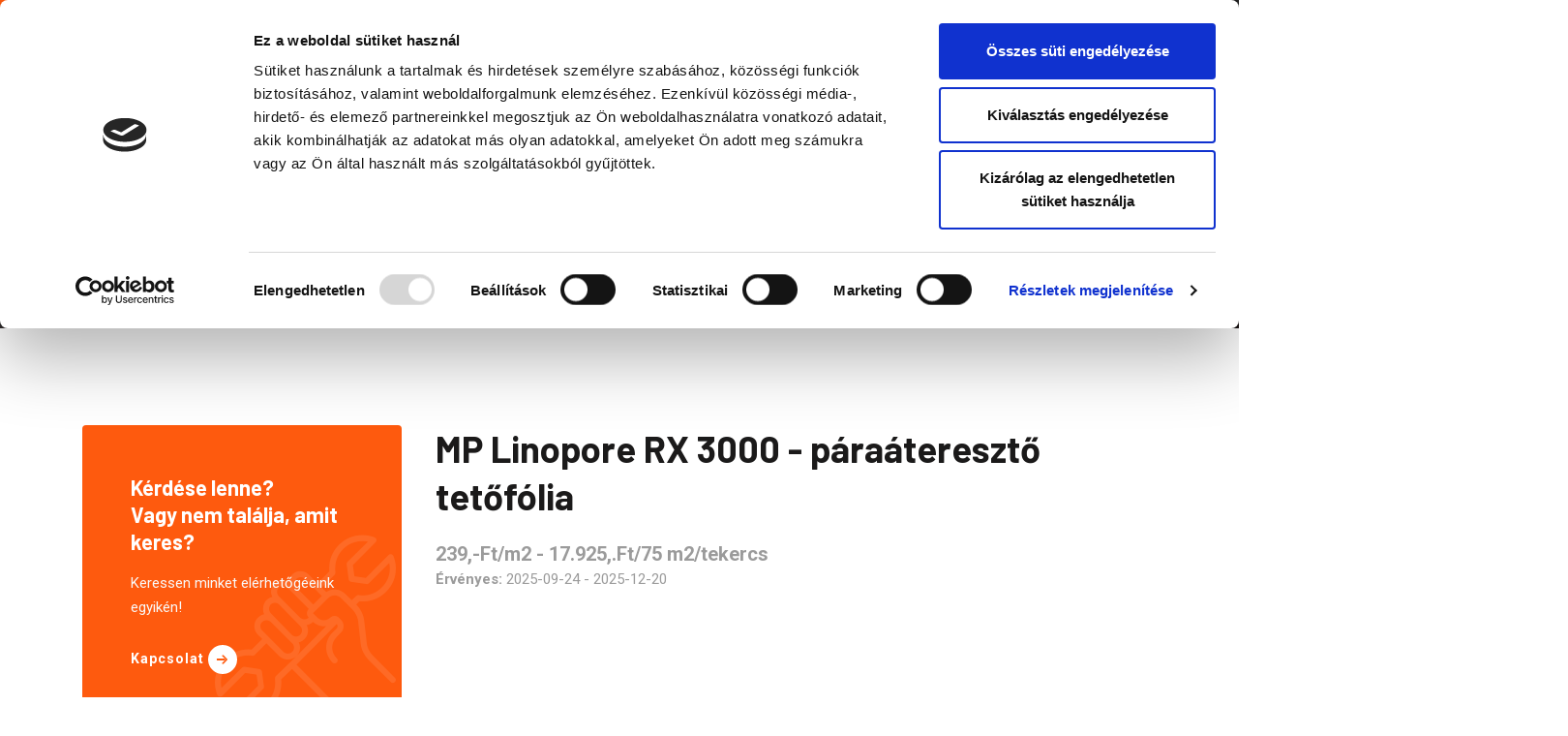

--- FILE ---
content_type: text/html; charset=UTF-8
request_url: https://bogepfa.hu/akcio_details.php?id=41
body_size: 3898
content:
<!DOCTYPE html>
<html lang="hu"><!-- InstanceBegin template="/Templates/index.dwt" codeOutsideHTMLIsLocked="false" -->

<head> 
  <meta charset="UTF-8" />
  <meta name="viewport" content="width=device-width, initial-scale=1.0" />
  <meta http-equiv="X-UA-Compatible" content="ie=edge" /> 
  <link href="images/favicon.png" rel="icon">
	   
<!-- InstanceBeginEditable name="title" -->   
  <title>BOGÉPFA KFT.</title>
  <meta name="description" content="A Bogépfa Kft. hivatalos honlapja, akciós termékek. Tekintse meg akciós ajánlatainkat. Nállunk kedvező áron találja meg, ami a felújjításhoz vagy építkezéshez"> 
<!-- InstanceEndEditable -->	
	 
  <link rel="stylesheet"
    href="https://fonts.googleapis.com/css?family=Barlow:400,500,600,700%7cRoboto:400,500,700&display=swap">
  <link rel="stylesheet" href="css/libraries.css">
  <link rel="stylesheet" href="css/style.css">
  <link rel="stylesheet" href="css/swipebox.css">
</head>

<body>
  
  <div class="wrapper"> 


    <!-- Header -->
    <header class="header header-light header-layout2">
		
      <div class="header__topbar d-none d-xl-block"> 
        <div class="container">
          <div class="row">
			  
            <div class="col-sm-12 col-md-5 col-lg-3">
              <ul class="header__topbar-links d-flex flex-wrap list-unstyled mb-0">
                  <li><a href="#"><i class="fa fa-facebook"></i></a></li>
                  <li><a href="#"><i class="fa fa-instagram"></i></a></li>
                  <li><a href="#"><i class="fa fa-twitter"></i></a></li>
              </ul>
            </div><!-- /.col-lg-5 -->
			  
            <div class="col-sm-12 col-md-7 col-lg-9 header__topbar-right pull-right">
              <div class="header__topbar-right-inner d-flex flex-wrap justify-content-between pull-right">

                <ul class="contact__list list-unstyled mb-0 d-flex flex-wrap pull-right">
                  <li>
                    <i class="icon-phone"></i><span>Telefon:</span>
                    <a href="tel:556554117">+36 76 402 168</a>
                  </li>
                  <li>
                    <i class="icon-envelope"></i><span>Email:</span>
                    <a href="mailto:rendelesek@bogepfa.hu">rendelesek@bogepfa.hu</a>
                  </li>
                  <li><i class="icon-clock"></i><span>Nyitva: H-P: 7:00 - 16:00 | Sz: 7:00 - 12:00</span></li>
                </ul>
				  
              </div>
            </div><!-- /.col-lg-7 -->
			  
          </div><!-- /.row -->
        </div><!-- /.container -->
      </div><!-- /.header__topbar -->
		
      <nav class="navbar navbar-expand-lg sticky-navbar">
        <div class="container">
			
          <a class="navbar-brand" href="index.php">
            <img src="images/logo/logo-light.png" class="logo-light" alt="logo">
            <img src="images/logo/logo-dark.png" class="logo-dark" alt="logo">
          </a>  
			
          <button class="navbar-toggler" type="button">
            <span class="menu-lines"><span></span></span>
          </button>
			 
          <div class="collapse navbar-collapse" id="mainNavigation">
            <ul class="navbar-nav ml-auto">
				
              <li class="nav__item"><a href="index.php" class="nav__item-link">Főoldal</a></li><!-- /.nav-item -->
              <!--<li class="nav__item"><a href="#" class="nav__item-link">Cégünkről</a></li> /.nav-item -->
              <li class="nav__item"><a href="termekek.html" class="nav__item-link">Termékeink</a></li><!-- /.nav-item -->
              <li class="nav__item"><a href="akcio.php" class="nav__item-link">Akciónk</a></li> 
              <li class="nav__item"><a href="galeria.html" class="nav__item-link">Galéria</a></li><!-- /.nav-item -->
              <!--<li class="nav__item"><a href="#" class="nav__item-link">Gy.I.K.</a></li><!-- /.nav-item -->
              <li class="nav__item"><a href="palyazat.html" class="nav__item-link">Pályázat</a></li><!-- /.nav-item -->
              <li class="nav__item"><a href="kapcsolat.html" class="nav__item-link">Kapcsolat</a></li><!-- /.nav-item -->
				
            </ul><!-- /.navbar-nav -->
          </div><!-- /.navbar-collapse -->
			
          <ul class="actions__list list-unstyled d-flex align-items-center mb-0 ml-30">
            <li>
              <a href="ajanlat-keres.html" class="btn btn__primary action__btn-request">
                <span>Ajánlatkérés</span><i class="icon-arrow-right"></i>
              </a>
            </li>
          </ul><!-- /.actions__list -->
			
        </div><!-- /.container -->
      </nav><!-- /.navabr -->
		
    </header>
    <!-- Header -->

<!-- InstanceBeginEditable name="content01" -->

    <!-- Title -->
    <section class="page-title page-title-layout4 bg-overlay bg-overlay-4 bg-parallax text-center">
      <div class="bg-img"><img src="images/bg/termekek-bg.jpg" alt="background"></div>
      <div class="container">
        <div class="row">
          <div class="col-sm-12 col-md-12 col-lg-12 col-xl-6 offset-xl-3">
            <h1 class="pagetitle__heading">Akcióink </h1>
          </div><!-- /.col-xl-6 -->
        </div><!-- /.row -->
      </div><!-- /.container -->
    </section>
	<!-- Title end -->

<!-- Akció -->
    <section class="faq">
      <div class="container">
        <div class="row">
			
<!-- Sidebar -->			
          <div class="col-sm-12 col-md-12 col-lg-4">
            <aside class="sidebar mb-30">
              <div class="widget widget-help bg-theme">
                <div class="widget__content">
                  <h5>Kérdése lenne? <br> Vagy nem találja, amit keres?</h5>
                  <p>Keressen minket elérhetőgéeink egyikén!</p>
                  <a href="kapcsolat.php" class="btn btn__white btn__link">
                    <span class="color-white">Kapcsolat</span> <i class="icon-arrow-right"></i>
                  </a>
                </div><!-- /.widget-download -->
              </div><!-- /.widget-help -->
              <div class="widget widget-download">
                <h5 class="widget__title">Telefonszámaink</h5>
				  
				  <div class="contact__number mb-10">
                    <a href="tel:5565454117">06 76/402 168</a>
                  </div>		
					
                  <div class="contact__number mb-10">
                    <a href="tel:06-30-224-19-85">06 30/224 19 85</a>
                  </div>	
					
                  <div class="contact__number mb-10">
                    <a href="tel:06-30-215-4667">06 30/215 46 67</a>
                  </div>
				  
              </div><!-- /.widget-download -->
            </aside><!-- /.sidebar -->
          </div>	
<!-- Sidebar end -->	

	
<!-- Content -->				
          <div class="col-sm-12 col-md-12 col-lg-8 row">
				  
          <div class="col-xs-12 mb-20"><h3>MP Linopore RX 3000 - páraáteresztő tetőfólia</h3><strong class="lead font-weight-bolder">239,-Ft/m2 - 17.925,.Ft/75 m2/tekercs</strong><br><strong>Érvényes:</strong> 2025-09-24 - 2025-12-20</div><div class="col-xs-12">		<img src="akcio/869linopore_rx_3000.jpg" alt="" class="img-responsive"></div><div class="col-xs-12 mt-30"><p>A jó és megfizethető LINOPORE® RX 3000 páraáteresztő fólia felhasználási területét tekintve szarufákra szabadon fekvő alátéthéjazatként vagy nem lépésálló hőszigetelésre ajánlott. Csak egész tekercsben értékesítjük.</p></div>
            <!--
            <div class="col-xs-12 mb-20">
              <h3>Akció neve</h3>
                <strong class="lead font-weight-bolder">24 000 Ft/db</strong><br>
                <strong>Érvényes:</strong> 2021.05.20. - 2021.05.30.
            </div>
          
            <div class="col-xs-12">				
              <img src="akcio/01.jpg" alt="" class="img-responsive">
            </div>

              
            <div class="col-xs-12 mt-30">
            
              <p>Lorem ipsum dolor sit amet, consectetur adipiscing elit. Donec quis sem consectetur, pulvinar ex ut, pharetra magna. In mattis bibendum rhoncus. Proin porttitor malesuada semper. Cras sodales lorem non quam viverra, eget facilisis nulla facilisis. Fusce quis eros cursus, sagittis tellus consectetur, sagittis orci. Pellentesque eu ex eget elit lacinia vestibulum quis vitae tortor. Nam faucibus sem quam, ut hendrerit ipsum consequat id. Nam non sem volutpat lacus euismod tincidunt. Etiam bibendum tempus tellus. Vestibulum sed tellus dignissim, tempor ex ut, vulputate ex.</p>

              <p>Maecenas sodales metus convallis elit condimentum ultricies. Phasellus congue finibus enim, tincidunt suscipit tortor accumsan at. Fusce vestibulum sit amet diam ut viverra. Pellentesque ac maximus arcu. Integer convallis leo a neque ultricies rutrum. Donec feugiat libero nec rutrum fringilla. Sed nec facilisis urna. Cras eu magna in dui volutpat tincidunt auctor at velit. Morbi dignissim ante sit amet diam fringilla venenatis. Pellentesque arcu mi, pretium ut libero eget, dignissim fringilla ex. Donec non tempus orci. Maecenas ornare arcu sed nunc porttitor eleifend. Vivamus ante orci, volutpat non neque in, suscipit placerat mauris. Mauris erat sapien, faucibus porta vestibulum in, scelerisque et urna. Vestibulum vitae tellus nisi. Aliquam eget sem malesuada, condimentum sapien vel, lacinia nibh.</p>
              
            </div>
          -->
		 
			  
			  
          </div>	
<!-- Content end -->	
			
        </div><!-- /.row -->
      </div><!-- /.container -->
    </section>
<!-- Termékcsoportok end -->
	  
	   
<!-- InstanceEndEditable -->	   
	  

<!-- InstanceBeginEditable name="content02" -->
<!-- Ha azt akarod, hogy ez alul legyen, ide ne tegyél semmit! -->	
	  
	  
<!-- InstanceEndEditable -->	   
 
    <!-- Footer -->
    <footer class="footer">
      <div class="footer-bottom">
        <div class="container">
          <div class="row align-items-center">
            <div class="col-sm-12 col-md-12 col-lg-12 d-flex flex-wrap justify-content-between">
              <nav>
                <ul class="footer__copyright-links list-unstyled d-flex flex-wrap mb-0">
                  <li> &copy; BOGÉPFA Kft. / </li>
                  <li> 2021 / </li>
                  <li><a href="#"> GDPR</a></li>
                </ul>
              </nav>
              <p class="mb-0 color-white"> 
                <a href="https://iparifoto.hu" target="new"><img alt="Ipari Fotó - Képek, ipari szemlélettel!" src="https://iparifoto.hu/images/logo.png" width="30" height="30px" width="30px"  class="img img-responsive"></a>
              </p>
            </div><!-- /.col-lg-12 -->
          </div><!-- /.row -->
        </div><!-- /.container -->
      </div><!-- /.Footer-bottom -->
    </footer>
    <!-- Footer -->
	  
    <button id="scrollTopBtn"><i class="fa fa-long-arrow-up"></i></button>

  </div><!-- /.wrapper -->

  <script src="js/jquery-3.5.1.min.js"></script>
  <script src="js/plugins.js"></script>
  <script src="js/main.js"></script>
  <script src="js/jquery.swipebox.js"></script>	
	
	<script id="Cookiebot" src="https://consent.cookiebot.com/uc.js" data-cbid="b42dee30-19be-46f2-af97-684bf968e374" data-blockingmode="auto" type="text/javascript"></script>
	
	<!-- Global site tag (gtag.js) - Google Analytics -->
<script async src="https://www.googletagmanager.com/gtag/js?id=G-Y3CVQGBPTW"></script>
<script>
  window.dataLayer = window.dataLayer || [];
  function gtag(){dataLayer.push(arguments);}
  gtag('js', new Date());

  gtag('config', 'G-Y3CVQGBPTW');
</script>
</body>

<!-- InstanceEnd --></html>

--- FILE ---
content_type: text/css
request_url: https://bogepfa.hu/css/style.css
body_size: 16878
content:
body{-webkit-font-smoothing:antialiased;-moz-osx-font-smoothing:grayscale;background-color:#fff;font-family:Roboto,sans-serif;font-size:15px;color:#9b9b9b;overflow-x:hidden}::selection{background-color:#fe5a0e;color:#fff}a{color:#fe5a0e;-webkit-transition:color .3s ease;-moz-transition:color .3s ease;-ms-transition:color .3s ease;-o-transition:color .3s ease;transition:color .3s ease}a:hover{color:#732500;text-decoration:none}section{position:relative;padding-top:100px;padding-bottom:100px}img{max-width:100%}*{outline:0}button{border:none;padding:0}.form-control,.form-control:focus,button,button:focus{outline:0;background-color:transparent;-webkit-box-shadow:none;-moz-box-shadow:none;-ms-box-shadow:none;-o-box-shadow:none;box-shadow:none}textarea{resize:vertical}select{background-color:transparent}@media (min-width:768px) and (max-width:1200px){.container{max-width:100%}}.col-padding-0>.row{margin:0}.col-padding-0,.col-padding-0>.row>[class*=col-]{padding:0}.inner-padding{padding:65px}.vertical-align-center{position:relative;top:50%;-webkit-transform:translateY(-50%);-moz-transform:translateY(-50%);-ms-transform:translateY(-50%);-o-transform:translateY(-50%);transform:translateY(-50%)}.box-shadow-none{box-shadow:none!important}.background-banner{min-height:500px}.width-auto{width:auto!important}.fz-13{font-size:13px!important}.fz-25{font-size:25px!important}.font-secondary{font-family:Roboto,sans-serif}.lh-1{line-height:1!important}.vh-100{height:100vh!important}.list-inline>li{display:inline-block}.align-v{display:flex!important;align-items:center!important}.align-v-h{display:flex!important;justify-content:center!important;align-items:center!important}.border-top{border-top:1px solid #eaeaea!important}.border-bottom{border-bottom:1px solid #eaeaea!important}@media (min-width:992px){.col-lg-5th{-ms-flex:0 0 20%;flex:0 0 20%;max-width:20%}}.extra-padding{padding-bottom:280px}.z-index-2{z-index:2}.mt--90{margin-top:-90px}.mt--100{margin-top:-80px}.mt--130{margin-top:-130px}.mt--140{margin-top:-140px}.mt--200{margin-top:-200px}.mt-0{margin-top:0!important}.mt-5{margin-top:5px!important}.mt-10{margin-top:10px!important}.mt-20{margin-top:20px!important}.mt-30{margin-top:30px!important}.mt-40{margin-top:40px!important}.mt-50{margin-top:50px!important}.mt-60{margin-top:60px!important}.mt-70{margin-top:70px!important}.mt-80{margin-top:80px!important}.mt-90{margin-top:90px!important}.mt-100{margin-top:100px!important}.mt-120{margin-top:120px!important}.mb-0{margin-bottom:0!important}.mb-5{margin-bottom:5px!important}.mb-10{margin-bottom:10px!important}.mb-20{margin-bottom:20px!important}.mb-25{margin-bottom:25px!important}.mb-30{margin-bottom:30px!important}.mb-40{margin-bottom:40px!important}.mb-45{margin-bottom:45px!important}.mb-50{margin-bottom:50px!important}.mb-60{margin-bottom:60px!important}.mb-70{margin-bottom:70px!important}.mb-80{margin-bottom:80px!important}.mb-90{margin-bottom:90px!important}.mb-100{margin-bottom:100px!important}.mt--100{margin-top:-100px}.mr-0{margin-right:0!important}.mr-20{margin-right:20px!important}.mr-30{margin-right:30px!important}.mr-40{margin-right:40px!important}.mr-50{margin-right:50px!important}.ml-0{margin-left:0!important}.ml-20{margin-left:20px!important}.ml-30{margin-left:30px!important}.ml-40{margin-left:40px!important}.ml-50{margin-left:50px!important}.pb-10{padding-top:10px!important}.pt-20{padding-top:20px!important}.pt-30{padding-top:30px!important}.pt-40{padding-top:40px!important}.pt-50{padding-top:50px!important}.pt-60{padding-top:60px!important}.pt-70{padding-top:70px!important}.pt-80{padding-top:80px!important}.pt-90{padding-top:90px!important}.pt-100{padding-top:100px!important}.pt-110{padding-top:110px!important}.pt-120{padding-top:120px!important}.pt-130{padding-top:130px!important}.pt-140{padding-top:140px!important}.pt-150{padding-top:150px!important}.pt-170{padding-top:170px!important}.pb-10{padding-bottom:10px!important}.pb-20{padding-bottom:20px!important}.pb-30{padding-bottom:30px!important}.pb-40{padding-bottom:40px!important}.pb-50{padding-bottom:50px!important}.pb-60{padding-bottom:60px!important}.pb-70{padding-bottom:70px!important}.pb-80{padding-bottom:80px!important}.pb-90{padding-bottom:90px!important}.pb-100{padding-bottom:100px!important}.pb-110{padding-bottom:110px!important}.pb-120{padding-bottom:120px!important}.pb-130{padding-bottom:130px!important}.pb-140{padding-bottom:140px!important}.pb-150{padding-bottom:150px!important}.pb-170{padding-bottom:170px!important}.pr-0{padding-right:0!important}.pr-15{padding-right:15px!important}.pr-20{padding-right:20px!important}.pr-30{padding-right:30px!important}.pr-50{padding-right:50px!important}.pr-60{padding-right:60px!important}.pr-70{padding-right:70px!important}.pr-100{padding-right:100px!important}.pl-0{padding-left:0!important}.pl-15{padding-left:15px!important}.pl-20{padding-left:20px!important}.pl-30{padding-left:30px!important}.pl-50{padding-left:50px!important}.pl-60{padding-left:60px!important}.pl-70{padding-left:70px!important}.pl-100{padding-left:100px!important}@media (max-width:1200px){.inner-padding{padding:30px!important}}@media (min-width:768px) and (max-width:991px){section{padding-top:75px;padding-bottom:75px}.mt-30{margin-top:30.7692307692px!important}.mt-40{margin-top:28.5714285714px!important}.mt-50{margin-top:35.7142857143px!important}.mt-60{margin-top:42.8571428571px!important}.mt-70{margin-top:50px!important}.mt-80{margin-top:57.1428571429px!important}.mt-90{margin-top:64.2857142857px!important}.mt-100{margin-top:71.4285714286px!important}.mb-30{margin-bottom:23.0769230769px!important}.mb-40{margin-bottom:28.5714285714px!important}.mb-50{margin-bottom:35.7142857143px!important}.mb-60{margin-bottom:42.8571428571px!important}.mb-70{margin-bottom:50px!important}.mb-80{margin-bottom:57.1428571429px!important}.mb-90{margin-bottom:64.2857142857px!important}.mb-100{margin-bottom:71.4285714286px!important}.mr-30{margin-right:23.0769230769px!important}.mr-40{margin-right:28.5714285714px!important}.mr-50{margin-right:35.7142857143px!important}.ml-30{margin-left:27.2727272727px!important}.ml-40{margin-left:33.3333333333px!important}.ml-50{margin-left:35.7142857143px!important}.pt-30{padding-top:23.0769230769px!important}.pt-40{padding-top:28.5714285714px!important}.pt-50{padding-top:35.7142857143px!important}.pt-60{padding-top:42.8571428571px!important}.pt-70{padding-top:50px!important}.pt-80{padding-top:57.1428571429px!important}.pt-90{padding-top:64.2857142857px!important}.pt-100{padding-top:71.4285714286px!important}.pt-110{padding-top:78.5714285714px!important}.pt-120{padding-top:85.7142857143px!important}.pt-130{padding-top:93.3333333333px!important}.pt-140{padding-top:87.5px!important}.pt-150{padding-top:88.2352941176px!important}.pt-160{padding-top:88.8888888889px!important}.pt-170{padding-top:89.4736842105px!important}.pb-30{padding-bottom:23.0769230769px!important}.pb-40{padding-bottom:28.5714285714px!important}.pb-50{padding-bottom:35.7142857143px!important}.pb-60{padding-bottom:42.8571428571px!important}.pb-70{padding-bottom:50px!important}.pb-80{padding-bottom:57.1428571429px!important}.pb-90{padding-bottom:64.2857142857px!important}.pb-100{padding-bottom:71.4285714286px!important}.pb-110{padding-bottom:78.5714285714px!important}.pb-120{padding-bottom:85.7142857143px!important}.pb-130{padding-bottom:86.6666666667px!important}.pb-140{padding-bottom:87.5px!important}.pb-150{padding-bottom:88.2352941176px!important}.pb-160{padding-bottom:88.8888888889px!important}.pb-170{padding-bottom:89.4736842105px!important}}@media (min-width:320px) and (max-width:767px){section{padding-top:50px;padding-bottom:50px}.inner-padding{padding:20px!important}.text-center-xs-sm{text-align:center!important}.mt-30{margin-top:23.0769230769px!important}.mt-40{margin-top:28.5714285714px!important}.mt-50{margin-top:33.3333333333px!important}.mt-60{margin-top:33.3333333333px!important}.mt-70{margin-top:35px!important}.mt-80{margin-top:40px!important}.mt-90{margin-top:45px!important}.mt-100{margin-top:50px!important}.mb-30{margin-bottom:23.0769230769px!important}.mb-40{margin-bottom:28.5714285714px!important}.mb-50{margin-bottom:33.3333333333px!important}.mb-60{margin-bottom:33.3333333333px!important}.mb-70{margin-bottom:35px!important}.mb-80{margin-bottom:40px!important}.mb-90{margin-bottom:45px!important}.mb-100{margin-bottom:50px!important}.mr-30{margin-right:25px!important}.mr-40{margin-right:30.7692307692px!important}.mr-50{margin-right:33.3333333333px!important}.ml-30{margin-left:25px!important}.ml-40{margin-left:30.7692307692px!important}.ml-50{margin-left:33.3333333333px!important}.pt-30{padding-top:23.0769230769px!important}.pt-40{padding-top:28.5714285714px!important}.pt-50{padding-top:33.3333333333px!important}.pt-60{padding-top:33.3333333333px!important}.pt-70{padding-top:35px!important}.pt-80{padding-top:40px!important}.pt-90{padding-top:45px!important}.pt-100{padding-top:50px!important}.pt-110{padding-top:55px!important}.pt-120{padding-top:60px!important}.pt-130{padding-top:66.6666666667px!important}.pt-140{padding-top:63.6363636364px!important}.pt-150{padding-top:65.2173913043px!important}.pt-160{padding-top:66.6666666667px!important}.pt-170{padding-top:68px!important}.pb-30{padding-bottom:23.0769230769px!important}.pb-40{padding-bottom:28.5714285714px!important}.pb-50{padding-bottom:33.3333333333px!important}.pb-60{padding-bottom:33.3333333333px!important}.pb-70{padding-bottom:35px!important}.pb-80{padding-bottom:40px!important}.pb-90{padding-bottom:45px!important}.pb-100{padding-bottom:50px!important}.pb-110{padding-bottom:55px!important}.pb-120{padding-bottom:60px!important}.pb-130{padding-bottom:61.9047619048px!important}.pb-140{padding-bottom:63.6363636364px!important}.pb-150{padding-bottom:65.2173913043px!important}.pb-160{padding-bottom:66.6666666667px!important}.pb-170{padding-bottom:68px!important}}.color-white{color:#fff!important}.color-gray{color:#f9f9f9!important}.color-dark{color:#222!important}.color-theme{color:#fe5a0e!important}.color-heading{color:#1b1a1a!important}.color-body{color:#9b9b9b!important}.bg-white{background-color:#fff!important}.bg-gray{background-color:#f9f9f9!important}.bg-dark{background-color:#222!important}.bg-heading{background-color:#1b1a1a!important}.bg-theme{background-color:#fe5a0e!important}.bg-theme2{background-color:#f5570e!important}.bg-img{position:relative;z-index:1}.background-size-auto{background-size:auto!important}.bg-parallax{background-attachment:fixed}.bg-overlay:before{content:"";position:absolute;top:0;right:0;bottom:0;left:0;width:100%;height:100%;z-index:-1;background-color:rgba(27,26,26,.15)}.bg-overlay-2:before{background-color:rgba(27,26,26,.1)}.bg-overlay-3:before{background-color:rgba(27,26,26,.05)}.bg-overlay-gradient:before{background-color:transparent;background:-moz-linear-gradient(-90deg,rgba(27,26,26,0) 0,rgba(27,26,26,0) 0,#1b1a1a 85%);background:-webkit-linear-gradient(-90deg,rgba(27,26,26,0) 0,rgba(27,26,26,0) 0,#1b1a1a 85%);background:-ms-linear-gradient(-90deg,rgba(27,26,26,0) 0,rgba(27,26,26,0) 0,#1b1a1a 85%)}.bg-overlay-theme:before{background-color:rgba(254,90,14,.85)}h1,h2,h3,h4,h5,h6{color:#1b1a1a;font-family:Barlow,sans-serif;font-weight:700;line-height:1.3;margin-bottom:20px}p{font-size:14px;line-height:24px;margin-bottom:15px}h1{font-size:52px}h2{font-size:42px}h3{font-size:38px}h4{font-size:32px}h5{font-size:24px}h6{font-size:18px}.heading__subtitle{position:relative;font-size:15px;font-weight:700;color:#fe5a0e;display:block;margin-bottom:10px}.heading__title{position:relative;font-size:34px;margin-bottom:20px}.heading__desc{font-size:16px;line-height:27px;margin-bottom:0}.heading-layout2 .heading__subtitle:after{content:"";position:absolute;left:-50px;top:50%;width:30px;height:2px;border-radius:1px;background-color:#fe5a0e;-webkit-transform:translateY(-50%);-moz-transform:translateY(-50%);-ms-transform:translateY(-50%);-o-transform:translateY(-50%);transform:translateY(-50%)}.heading-layout2 .heading__title{font-size:40px}.heading-layout3 .heading__title:after{content:"";position:absolute;left:-50px;top:50%;width:30px;height:2px;border-radius:1px;background-color:#fe5a0e;-webkit-transform:translateY(-50%);-moz-transform:translateY(-50%);-ms-transform:translateY(-50%);-o-transform:translateY(-50%);transform:translateY(-50%)}.heading-light .heading__subtitle{color:#f9f9f9}.heading-light .heading__subtitle:after{background-color:#fff}.heading-light .heading__desc,.heading-light .heading__title{color:#fff}.text__block-title{font-size:25px;margin-bottom:17px}.text__block-desc{font-size:16px;line-height:26px}.text__link{font-size:14px;font-weight:700}.text__link a{color:#1b1a1a;border-bottom:2px solid #fe5a0e;padding-bottom:2px}.text__link:hover a{color:#fe5a0e}@media (min-width:992px){.text__block-layout2{position:relative}.text__block-layout2 .text__block-title{position:absolute;top:0;left:0}.text__block-layout2 .text__block-content{padding-left:230px}}@media (max-width:992px){.heading__title{font-size:30px}.heading-layout2 .heading__subtitle:after{display:none}}@media (min-width:320px) and (max-width:767px){.heading__title{font-size:23px;margin-bottom:10px}.heading__subtitle,.text__link{font-size:13px}.heading__desc{font-size:14px;line-height:24px}.heading-layout2 .heading__title{font-size:25px}.text__block-desc{font-size:14px;line-height:24px;margin-bottom:10px}}.header-transparent+.page-title{margin-top:-100px}.pagetitle__subheading{position:relative;font-size:15px;font-weight:700;color:#f9f9f9;display:block;margin-bottom:14px}.pagetitle__subheading:after{content:"";position:absolute;left:-50px;top:50%;width:30px;height:2px;border-radius:1px;background-color:#fff;-webkit-transform:translateY(-50%);-moz-transform:translateY(-50%);-ms-transform:translateY(-50%);-o-transform:translateY(-50%);transform:translateY(-50%)}.pagetitle__heading{font-size:40px;color:#fff;margin-bottom:30px}.pagetitle__desc{font-size:17px;font-weight:500;line-height:1.4;color:#f9f9f9;margin-bottom:30px}.page-title{padding-top:70px;padding-bottom:60px}.page-title .btn:not(.btn__link){height:55px;line-height:55px;min-width:200px}.page-title .breadcrumb-item+.breadcrumb-item::before{color:#fff}.page-title .breadcrumb-item.active{color:#f9f9f9}.page-title .breadcrumb-item a{position:relative;color:#fff}.page-title .breadcrumb-item a:hover{color:#fe5a0e}.page-title-layout2{padding-top:235px;padding-bottom:120px}.page-title-layout3{padding-bottom:140px}.page-title-layout6{padding-top:310px;padding-bottom:180px}.page-title-layout6 .pagetitle__heading{font-size:64px}.page-title-layout7{padding-top:300px;padding-bottom:190px}.page-title-layout7 .pagetitle__heading{font-size:64px}.page-title-layout8{padding-top:40px;padding-bottom:20px}.page-title-layout8 .breadcrumb-item a,.page-title-layout8 .breadcrumb-item+.breadcrumb-item:before,.page-title-layout8 .breadcrumb-item.active{color:#9b9b9b}@media (max-width:1200px){.cta__banner-wrapper{-ms-flex-pack:start!important;justify-content:flex-start!important;margin-top:30px}}@media (min-width:768px) and (max-width:991px){.page-title{padding-top:200px;padding-bottom:100px}}@media (min-width:320px) and (max-width:767px){.page-title{padding-top:100px;padding-bottom:50px}.page-title .pagetitle__subheading{font-size:14px;font-weight:500;margin-bottom:10px}.page-title .pagetitle__desc{font-size:14px;font-weight:400;margin-bottom:10px}.page-title .pagetitle__heading{font-size:25px!important;margin-bottom:20px}.page-title-layout5 .breadcrumb{-ms-flex-pack:start!important;justify-content:flex-start!important}.page-title-layout8{padding-top:20px;padding-bottom:10px}}.btn{text-transform:capitalize;position:relative;z-index:1;font-size:14px;font-weight:700;min-width:170px;height:65px;line-height:65px;text-align:center;padding:0 15px;letter-spacing:1px;border:0;border-radius:3px;overflow:hidden;-webkit-transition:all .3s linear;-moz-transition:all .3s linear;-ms-transition:all .3s linear;-o-transition:all .3s linear;transition:all .3s linear}.btn.active,.btn:active,.btn:focus{-moz-box-shadow:none;-webkit-box-shadow:none;box-shadow:none;outline:0}.btn:not(.btn__link){box-shadow:0 3px 63px 0 rgba(40,40,40,.11)}.btn:not(.btn__link):before{content:"";position:absolute;top:0;left:0;width:100%;height:100%;z-index:-1;background-color:#222;-webkit-transform:scaleX(0);-moz-transform:scaleX(0);-ms-transform:scaleX(0);-o-transform:scaleX(0);transform:scaleX(0);-webkit-transform-origin:right center;-moz-transform-origin:right center;-ms-transform-origin:right center;-o-transform-origin:right center;transform-origin:right center;-webkit-transition:transform .24s cubic-bezier(.37,.31,.31,.9);-moz-transition:transform .24s cubic-bezier(.37,.31,.31,.9);-ms-transition:transform .24s cubic-bezier(.37,.31,.31,.9);-o-transition:transform .24s cubic-bezier(.37,.31,.31,.9);transition:transform .24s cubic-bezier(.37,.31,.31,.9)}.btn:not(.btn__link):hover:before{-webkit-transform:scaleX(1);-moz-transform:scaleX(1);-ms-transform:scaleX(1);-o-transform:scaleX(1);transform:scaleX(1);-webkit-transform-origin:left center;-moz-transform-origin:left center;-ms-transform-origin:left center;-o-transform-origin:left center;transform-origin:left center}.btn__primary{background-color:#fe5a0e;color:#fff}.btn__primary:hover{color:#fff}.btn__primary:active,.btn__primary:focus{background-color:#fe5a0e;color:#fff}.btn__primary.btn__bordered{background-color:transparent;border:2px solid #fe5a0e;color:#fe5a0e}.btn__primary.btn__bordered:hover{color:#fff}.btn__primary.btn__bordered:before{background-color:#fe5a0e}.btn__secondary{background-color:#222;color:#fff}.btn__secondary:before{background-color:#fe5a0e!important}.btn__secondary:hover{color:#fff}.btn__secondary:active,.btn__secondary:focus{background-color:#222;color:#fff}.btn__secondary.btn__bordered{background-color:transparent;border:2px solid #222;color:#222}.btn__secondary.btn__bordered:hover{border-color:#fe5a0e;color:#fff}.btn__secondary.btn__bordered:before{background-color:#222}.btn__white{background-color:#fff;color:#1b1a1a}.btn__white:hover{color:#fff}.btn__white:active,.btn__white:focus{background-color:#fff;color:#1b1a1a}.btn__white.btn__bordered{background-color:transparent;border:2px solid #fff;color:#fff}.btn__white.btn__bordered:hover{color:#fe5a0e}.btn__white.btn__bordered:before{background-color:#fff}.btn__bordered{background-color:transparent}.btn__link{background-color:transparent;border-color:transparent;min-width:0;line-height:1;height:auto;padding:0;border:none}.btn__link:active,.btn__link:focus{background-color:transparent}.btn__link.btn__primary{color:#fe5a0e}.btn__link.btn__primary:hover{color:#222}.btn__link.btn__secondary{color:#222}.btn__link.btn__secondary:hover{color:#fe5a0e}.btn__rounded{border-radius:50px}.btn__block{width:100%}.btn__icon{display:-ms-inline-flexbox;display:inline-flex;justify-content:space-between;-ms-flex-align:center;align-items:center}.btn__icon span{margin-right:5px}.btn__icon i{margin-left:5px}.btn__social{height:55px;line-height:55px;color:#fff;border-radius:3px;margin-bottom:5px}.btn__social:hover{color:#fff}.btn__social:before{display:none}.btn__social i{font-size:18px;margin-right:20px}.btn__facebook{background-color:#4267b2}.btn__twitter{background-color:#1da0f0}.btn__google-plus{background-color:#ea4335}.btn__lg{min-width:210px}.btn__loadMore{box-shadow:none!important;height:auto;line-height:1}.btn__loadMore:before{display:none}.btn__loadMore i{position:relative;z-index:2;display:inline-block;font-style:normal;width:27px;height:27px;line-height:27px;border-radius:50%;text-align:center;background-color:#fe5a0e;color:#fff;margin-left:5px}.btn__loadMore i:after{content:"";position:absolute;top:0;left:0;width:27px;height:27px;line-height:27px;border-radius:50%;z-index:-1;background-color:#1b1a1a;-webkit-transform:scale(0);-moz-transform:scale(0);-ms-transform:scale(0);-o-transform:scale(0);transform:scale(0);-webkit-transition:all .2s ease;-moz-transition:all .2s ease;-ms-transition:all .2s ease;-o-transition:all .2s ease;transition:all .2s ease}.btn__loadMore:hover i:after{-webkit-transform:scale(1);-moz-transform:scale(1);-ms-transform:scale(1);-o-transform:scale(1);transform:scale(1)}@media (min-width:320px) and (max-width:767px){.btn{font-size:13px;min-width:120px;height:50px;line-height:50px}}label{font-weight:700;line-height:1;margin-bottom:10px;color:#1b1a1a}label.error{font-size:14px;font-weight:400;color:red;margin-bottom:0;margin-top:7px}.form-group{position:relative;margin-bottom:30px}.form-control{height:55px;border:1px solid #f4f4f4;background-color:#f4f4f4;border-radius:1px;padding:0 0 0 20px;border-radius:3px}.form-control:focus{background-color:#f4f4f4;border-color:#fe5a0e}textarea.form-control{min-height:105px;padding-top:10px}.form-control::-webkit-input-placeholder{color:#9b9b9b}.form-control:-moz-placeholder{color:#9b9b9b}.form-control::-moz-placeholder{color:#9b9b9b}.form-control:-ms-input-placeholder{color:#9b9b9b}.form__title{font-size:18px;line-height:1;margin-bottom:20px}.label-radio{display:block;position:relative;padding-left:26px;margin-bottom:0;cursor:pointer;font-size:13px;font-weight:400;color:#9b9b9b}.label-radio input{position:absolute;z-index:-1;opacity:0}.radio-indicator{position:absolute;top:-1px;left:0;height:17px;width:17px;background:0 0;border:2px solid #eaeaea;border-radius:50%}.label-radio input:checked~.radio-indicator{background:0 0}.label-radio input:checked:focus~.radio-indicator,.label-radio:hover input:not([disabled]):checked~.radio-indicator{background:0 0}.radio-indicator:after{content:"";position:absolute;display:none;left:3px;top:3px;height:7px;width:7px;border-radius:50%;background:#fe5a0e}.label-radio input:checked~.radio-indicator:after{display:block}.nice-select{width:100%;margin-bottom:30px}.nice-select .current{line-height:55px;color:#9b9b9b}@media (min-width:320px) and (max-width:767px){.form-group,.nice-select{margin-bottom:20px}}.nav-tabs{border-bottom:none}.nav-tabs .nav__link{display:block;position:relative;padding:0 0 6px;margin:0 30px 20px 0;text-transform:capitalize;font-size:14px;font-weight:700;line-height:1;color:#1b1a1a}.nav-tabs .nav__link:last-of-type{margin-right:0}.nav-tabs .nav__link:after{content:"";position:absolute;bottom:0;left:0;width:0;height:2px;background-color:#fe5a0e;-webkit-transition:all .7s linear;-moz-transition:all .7s linear;-ms-transition:all .7s linear;-o-transition:all .7s linear;transition:all .7s linear}.nav-tabs .nav__link.active,.nav-tabs .nav__link:hover{color:#fe5a0e}.nav-tabs .nav__link.active:after,.nav-tabs .nav__link:hover:after{width:100%}.nav-tabs-white .nav__link{color:#fff}.nav-tabs-white .nav__link.active,.nav-tabs-white .nav__link:hover{color:#fff}.nav-tabs-white .nav__link:after{background-color:#fff}@media (min-width:320px) and (max-width:767px){.nav-tabs .nav__link{font-size:13px;margin:0 10px 10px 0}}.social__icons{display:-ms-flexbox;display:-webkit-flex;display:flex;-ms-flex-wrap:wrap;flex-wrap:wrap;-ms-flex-align:center;align-items:center}.social__icons li{margin-right:20px}.social__icons li a{display:block;color:#1b1a1a;-webkit-transition:all .4s linear;-moz-transition:all .4s linear;-o-transition:all .4s linear;transition:all .4s linear}.social__icons li a:hover{color:#fe5a0e}.social__icons li:last-of-type{margin-right:0}.icon-arrow-right{font-size:65%}.breadcrumb{background-color:transparent;padding:0}.breadcrumb-item{position:relative}.breadcrumb-item+.breadcrumb-item::before{font-family:FontAwesome;content:""}@media (min-width:320px) and (max-width:767px){.breadcrumb-item a,.breadcrumb-item+.breadcrumb-item{font-size:12px}}.pagination li{margin-right:10px}.pagination li:last-child{margin-right:0}.pagination li a{font-size:20px;font-weight:700;display:block;width:50px;height:50px;line-height:48px;background-color:#f4f4f4;color:#222;text-align:center;border:none;border-radius:5px;-webkit-transition:all .3s linear;-moz-transition:all .3s linear;-ms-transition:all .3s linear;-o-transition:all .3s linear;transition:all .3s linear}.pagination li a i{font-weight:700}.pagination li a.current,.pagination li a:hover{background-color:#fe5a0e;color:#fff}@media (min-width:320px) and (max-width:767px){.pagination li a{font-size:18px;width:40px;height:40px;line-height:38px}}.list-items li{position:relative;padding-left:32px;font-size:15px;font-weight:700;color:#1b1a1a;margin-bottom:9px}.list-items li:before{content:"";font-family:Fontawesome;position:absolute;top:50%;left:0;font-size:10px;font-weight:400;width:20px;height:20px;line-height:20px;text-align:center;border-radius:50%;color:#fff;background-color:#fe5a0e;-webkit-transform:translateY(-50%);-moz-transform:translateY(-50%);-ms-transform:translateY(-50%);-o-transform:translateY(-50%);transform:translateY(-50%)}.list-items-white li{color:#fff}.list-items-white li:before{background-color:#fff;color:#fe5a0e}.list-items-layout2 li{padding-left:25px}.list-items-layout2 li:before{background-color:transparent;color:#fe5a0e}@media (max-width:992px){.list-items-layout2{-ms-flex-direction:column;flex-direction:column}.list-items-layout2 li{-ms-flex:0 0 100%!important;flex:0 0 100%!important;max-width:100%!important}}@media (min-width:320px) and (max-width:767px){.list-items li{font-size:15px;font-weight:400}}@-webkit-keyframes pulsing{0%{opacity:0;-webkit-transform:scale(1);-moz-transform:scale(1);-ms-transform:scale(1);-o-transform:scale(1);transform:scale(1)}40%{opacity:.3;-webkit-transform:scale(1.2);-moz-transform:scale(1.2);-ms-transform:scale(1.2);-o-transform:scale(1.2);transform:scale(1.2)}100%{opacity:0;-webkit-transform:scale(1.5);-moz-transform:scale(1.5);-ms-transform:scale(1.5);-o-transform:scale(1.5);transform:scale(1.5)}}@-moz-keyframes pulsing{0%{opacity:0;-webkit-transform:scale(1);-moz-transform:scale(1);-ms-transform:scale(1);-o-transform:scale(1);transform:scale(1)}40%{opacity:.3;-webkit-transform:scale(1.2);-moz-transform:scale(1.2);-ms-transform:scale(1.2);-o-transform:scale(1.2);transform:scale(1.2)}100%{opacity:0;-webkit-transform:scale(1.5);-moz-transform:scale(1.5);-ms-transform:scale(1.5);-o-transform:scale(1.5);transform:scale(1.5)}}@-ms-keyframes pulsing{0%{opacity:0;-webkit-transform:scale(1);-moz-transform:scale(1);-ms-transform:scale(1);-o-transform:scale(1);transform:scale(1)}40%{opacity:.3;-webkit-transform:scale(1.2);-moz-transform:scale(1.2);-ms-transform:scale(1.2);-o-transform:scale(1.2);transform:scale(1.2)}100%{opacity:0;-webkit-transform:scale(1.5);-moz-transform:scale(1.5);-ms-transform:scale(1.5);-o-transform:scale(1.5);transform:scale(1.5)}}@-o-keyframes pulsing{0%{opacity:0;-webkit-transform:scale(1);-moz-transform:scale(1);-ms-transform:scale(1);-o-transform:scale(1);transform:scale(1)}40%{opacity:.3;-webkit-transform:scale(1.2);-moz-transform:scale(1.2);-ms-transform:scale(1.2);-o-transform:scale(1.2);transform:scale(1.2)}100%{opacity:0;-webkit-transform:scale(1.5);-moz-transform:scale(1.5);-ms-transform:scale(1.5);-o-transform:scale(1.5);transform:scale(1.5)}}@keyframes pulsing{0%{opacity:0;-webkit-transform:scale(1);-moz-transform:scale(1);-ms-transform:scale(1);-o-transform:scale(1);transform:scale(1)}40%{opacity:.3;-webkit-transform:scale(1.2);-moz-transform:scale(1.2);-ms-transform:scale(1.2);-o-transform:scale(1.2);transform:scale(1.2)}100%{opacity:0;-webkit-transform:scale(1.5);-moz-transform:scale(1.5);-ms-transform:scale(1.5);-o-transform:scale(1.5);transform:scale(1.5)}}@-webkit-keyframes slideTopDown{0%{-webkit-transform:translateY(0);-moz-transform:translateY(0);-ms-transform:translateY(0);-o-transform:translateY(0);transform:translateY(0)}100%{-webkit-transform:translateY(-6px);-moz-transform:translateY(-6px);-ms-transform:translateY(-6px);-o-transform:translateY(-6px);transform:translateY(-6px)}}@-moz-keyframes slideTopDown{0%{-webkit-transform:translateY(0);-moz-transform:translateY(0);-ms-transform:translateY(0);-o-transform:translateY(0);transform:translateY(0)}100%{-webkit-transform:translateY(-6px);-moz-transform:translateY(-6px);-ms-transform:translateY(-6px);-o-transform:translateY(-6px);transform:translateY(-6px)}}@-ms-keyframes slideTopDown{0%{-webkit-transform:translateY(0);-moz-transform:translateY(0);-ms-transform:translateY(0);-o-transform:translateY(0);transform:translateY(0)}100%{-webkit-transform:translateY(-6px);-moz-transform:translateY(-6px);-ms-transform:translateY(-6px);-o-transform:translateY(-6px);transform:translateY(-6px)}}@-o-keyframes slideTopDown{0%{-webkit-transform:translateY(0);-moz-transform:translateY(0);-ms-transform:translateY(0);-o-transform:translateY(0);transform:translateY(0)}100%{-webkit-transform:translateY(-6px);-moz-transform:translateY(-6px);-ms-transform:translateY(-6px);-o-transform:translateY(-6px);transform:translateY(-6px)}}@keyframes slideTopDown{0%{-webkit-transform:translateY(0);-moz-transform:translateY(0);-ms-transform:translateY(0);-o-transform:translateY(0);transform:translateY(0)}100%{-webkit-transform:translateY(-6px);-moz-transform:translateY(-6px);-ms-transform:translateY(-6px);-o-transform:translateY(-6px);transform:translateY(-6px)}}@-webkit-keyframes translateHeader{0%{opacity:0;-webkit-transform:translateY(-100%);-moz-transform:translateY(-100%);-ms-transform:translateY(-100%);-o-transform:translateY(-100%);transform:translateY(-100%)}100%{opacity:1;-webkit-transform:translateY(0);-moz-transform:translateY(0);-ms-transform:translateY(0);-o-transform:translateY(0);transform:translateY(0)}}@-moz-keyframes translateHeader{0%{opacity:0;-webkit-transform:translateY(-100%);-moz-transform:translateY(-100%);-ms-transform:translateY(-100%);-o-transform:translateY(-100%);transform:translateY(-100%)}100%{opacity:1;-webkit-transform:translateY(0);-moz-transform:translateY(0);-ms-transform:translateY(0);-o-transform:translateY(0);transform:translateY(0)}}@-ms-keyframes translateHeader{0%{opacity:0;-webkit-transform:translateY(-100%);-moz-transform:translateY(-100%);-ms-transform:translateY(-100%);-o-transform:translateY(-100%);transform:translateY(-100%)}100%{opacity:1;-webkit-transform:translateY(0);-moz-transform:translateY(0);-ms-transform:translateY(0);-o-transform:translateY(0);transform:translateY(0)}}@-o-keyframes translateHeader{0%{opacity:0;-webkit-transform:translateY(-100%);-moz-transform:translateY(-100%);-ms-transform:translateY(-100%);-o-transform:translateY(-100%);transform:translateY(-100%)}100%{opacity:1;-webkit-transform:translateY(0);-moz-transform:translateY(0);-ms-transform:translateY(0);-o-transform:translateY(0);transform:translateY(0)}}@keyframes translateHeader{0%{opacity:0;-webkit-transform:translateY(-100%);-moz-transform:translateY(-100%);-ms-transform:translateY(-100%);-o-transform:translateY(-100%);transform:translateY(-100%)}100%{opacity:1;-webkit-transform:translateY(0);-moz-transform:translateY(0);-ms-transform:translateY(0);-o-transform:translateY(0);transform:translateY(0)}}.preloader{position:fixed;top:0;left:0;right:0;bottom:0;width:100%;height:100%;z-index:5000;background-color:#fff;display:-ms-flexbox;display:flex;-ms-flex-pack:center;justify-content:center;-ms-flex-align:center;align-items:center}.preloader .loading{position:relative;width:80px;height:80px}.preloader .loading span{box-sizing:border-box;display:block;position:absolute;width:64px;height:64px;border:5px solid #fe5a0e;border-radius:50%;animation:rotating 1.2s cubic-bezier(.5,0,.5,1) infinite;border-color:#fe5a0e transparent transparent transparent}.preloader .loading span:nth-child(1){animation-delay:-.45s}.preloader .loading span:nth-child(2){animation-delay:-.3s}.preloader .loading span:nth-child(3){animation-delay:-.15s}@-webkit-keyframes rotating{0%{-webkit-transform:rotate(0);-moz-transform:rotate(0);-ms-transform:rotate(0);-o-transform:rotate(0);transform:rotate(0)}100%{-webkit-transform:rotate(360deg);-moz-transform:rotate(360deg);-ms-transform:rotate(360deg);-o-transform:rotate(360deg);transform:rotate(360deg)}}@-moz-keyframes rotating{0%{-webkit-transform:rotate(0);-moz-transform:rotate(0);-ms-transform:rotate(0);-o-transform:rotate(0);transform:rotate(0)}100%{-webkit-transform:rotate(360deg);-moz-transform:rotate(360deg);-ms-transform:rotate(360deg);-o-transform:rotate(360deg);transform:rotate(360deg)}}@-ms-keyframes rotating{0%{-webkit-transform:rotate(0);-moz-transform:rotate(0);-ms-transform:rotate(0);-o-transform:rotate(0);transform:rotate(0)}100%{-webkit-transform:rotate(360deg);-moz-transform:rotate(360deg);-ms-transform:rotate(360deg);-o-transform:rotate(360deg);transform:rotate(360deg)}}@-o-keyframes rotating{0%{-webkit-transform:rotate(0);-moz-transform:rotate(0);-ms-transform:rotate(0);-o-transform:rotate(0);transform:rotate(0)}100%{-webkit-transform:rotate(360deg);-moz-transform:rotate(360deg);-ms-transform:rotate(360deg);-o-transform:rotate(360deg);transform:rotate(360deg)}}@keyframes rotating{0%{-webkit-transform:rotate(0);-moz-transform:rotate(0);-ms-transform:rotate(0);-o-transform:rotate(0);transform:rotate(0)}100%{-webkit-transform:rotate(360deg);-moz-transform:rotate(360deg);-ms-transform:rotate(360deg);-o-transform:rotate(360deg);transform:rotate(360deg)}}.header{position:relative;z-index:1010}.navbar{padding:0;height:100px;max-height:100px;background-color:#fff;border-bottom:1px solid #ededed}.navbar>.container,.navbar>.container-fluid{position:relative;height:100px}.navbar .navbar-brand{padding:0;margin:0;line-height:100px}.navbar .logo-light{display:none}.navbar .contact__number a{color:#1b1a1a}.navbar .contact__number a i{color:#1b1a1a}.navbar .navbar-toggler{padding:0;border:none;border-radius:0;width:23px;position:relative}.navbar .navbar-toggler .menu-lines{display:inline-block}.navbar .navbar-toggler .menu-lines:after,.navbar .navbar-toggler .menu-lines:before{content:"";position:absolute;top:5px;left:0;width:23px;height:2px;display:inline-block;background-color:#333;-webkit-transition:.3s ease;-moz-transition:.3s ease;-ms-transition:.3s ease;-o-transition:.3s ease;transition:.3s ease}.navbar .navbar-toggler .menu-lines:after{top:10px}.navbar .navbar-toggler .menu-lines span{position:absolute;top:0;left:0;width:23px;height:2px;background-color:#333}.navbar .navbar-toggler.actived .menu-lines>span{opacity:0}.navbar .navbar-toggler.actived .menu-lines:before{top:0;-webkit-transform:rotate(-45deg);-moz-transform:rotate(-45deg);-ms-transform:rotate(-45deg);-o-transform:rotate(-45deg);transform:rotate(-45deg)}.navbar .navbar-toggler.actived .menu-lines:after{top:0;-webkit-transform:rotate(45deg);-moz-transform:rotate(45deg);-ms-transform:rotate(45deg);-o-transform:rotate(45deg);transform:rotate(45deg)}.navbar .nav__item{position:relative;margin-right:30px}.navbar .nav__item:last-child{margin-right:0}.navbar .nav__item .nav__item-link{font-size:15px;font-weight:700;text-transform:capitalize;display:block;position:relative;color:#1b1a1a;line-height:100px;letter-spacing:.4px}.navbar .nav__item .nav__item-link:before{content:"";position:absolute;left:0;bottom:0;width:100%;height:2px;background-color:#fe5a0e;-webkit-transform:scale3d(0,1,1);-moz-transform:scale3d(0,1,1);-ms-transform:scale3d(0,1,1);-o-transform:scale3d(0,1,1);transform:scale3d(0,1,1);-webkit-transform-origin:100% 50%;-moz-transform-origin:100% 50%;-ms-transform-origin:100% 50%;-o-transform-origin:100% 50%;transform-origin:100% 50%;-webkit-transition:transform 2s cubic-bezier(.2,1,.3,1);-moz-transition:transform 2s cubic-bezier(.2,1,.3,1);-ms-transition:transform 2s cubic-bezier(.2,1,.3,1);-o-transition:transform 2s cubic-bezier(.2,1,.3,1);transition:transform 2s cubic-bezier(.2,1,.3,1)}.navbar .nav__item .nav__item-link.active:before,.navbar .nav__item .nav__item-link:hover:before{-webkit-transform:scale3d(1,1,1);-moz-transform:scale3d(1,1,1);-ms-transform:scale3d(1,1,1);-o-transform:scale3d(1,1,1);transform:scale3d(1,1,1);-webkit-transform-origin:0 50%;-moz-transform-origin:0 50%;-ms-transform-origin:0 50%;-o-transform-origin:0 50%;transform-origin:0 50%}.navbar .dropdown-toggle:after{content:"";font-family:fontAwesome;border:none;vertical-align:middle;margin-left:0;position:absolute;right:0;top:50%;-webkit-transform:translateY(-50%);-moz-transform:translateY(-50%);-ms-transform:translateY(-50%);-o-transform:translateY(-50%);transform:translateY(-50%)}.navbar .dropdown-menu{border-radius:0;border:none;margin:0;background-color:#fff}.navbar .dropdown-menu .nav__item{padding:0 20px;margin-right:0}.navbar .dropdown-menu .nav__item .nav__item-link{color:#9b9b9b;text-transform:capitalize;font-weight:400;line-height:33px!important;white-space:nowrap;position:relative;padding-left:20px;-webkit-transition:all .7s ease;-moz-transition:all .7s ease;-ms-transition:all .7s ease;-o-transition:all .7s ease;transition:all .7s ease}.navbar .dropdown-menu .nav__item .nav__item-link:after{content:"";position:absolute;top:50%;left:0;width:0;height:2px;opacity:0;background-color:#fe5a0e;-webkit-transform:translateY(-50%);-moz-transform:translateY(-50%);-ms-transform:translateY(-50%);-o-transform:translateY(-50%);transform:translateY(-50%);-webkit-transition:all .3s ease;-moz-transition:all .3s ease;-ms-transition:all .3s ease;-o-transition:all .3s ease;transition:all .3s ease}.navbar .dropdown-menu .nav__item .nav__item-link:hover{color:#fe5a0e}.navbar .dropdown-menu .nav__item .nav__item-link:hover:after{opacity:1;width:11px}.navbar .dropdown-menu .dropdown-toggle:after{right:0}.header__topbar{overflow:hidden;background-color:#fe5a0e;max-height:50px;padding-top:14px;padding-bottom:14px}.header__topbar .contact__list li{position:relative;font-size:13px;margin-right:15px;margin-bottom:0;color:#9b9b9b}.header__topbar .contact__list li a{color:#9b9b9b}.header__topbar .contact__list li a:hover{color:#fe5a0e}.header__topbar .contact__list li i{color:#fe5a0e;margin-right:8px}.header__topbar .contact__list li:last-child{margin-right:0}.header__topbar .social__icons a{color:#fff}.header__topbar .social__icons a:last-child{margin-right:0}.header__topbar .social__icons a:hover{color:#fe5a0e}.header__topbar .header__topbar-links li a{display:block;color:#fff;position:relative;font-size:13px;margin-right:10px;padding-right:10px}.header__topbar .header__topbar-links li a:after{position:absolute;right:0}.header__topbar .header__topbar-links li a:hover{color:#fff}.header__topbar .header__topbar-links li:last-child a:after{display:none}.header__topbar .header__topbar-right{position:static}.header__topbar .header__topbar-right:after{content:"";position:absolute;top:0;height:50px;width:100%;background-color:#222;-webkit-transform:translateX(-30px);-moz-transform:translateX(-30px);-ms-transform:translateX(-30px);-o-transform:translateX(-30px);transform:translateX(-30px)}.header__topbar .header__topbar-right .header__topbar-right-inner{position:relative;z-index:2}.header-transparent .navbar{border-bottom:1px solid rgba(255,255,255,.15);background-color:transparent}.header-transparent .navbar .navbar-toggler .menu-lines span,.header-transparent .navbar .navbar-toggler .menu-lines:after,.header-transparent .navbar .navbar-toggler .menu-lines:before{background-color:#fff}.header-transparent .logo-light{display:inline-block}.header-transparent .logo-dark{display:none}.header-transparent .nav__item .nav__item-link,.header-transparent .search-popup-trigger{color:#fff}.header-transparent .action__btn-request:before{background-color:#fff}.header-transparent .action__btn-request:hover{color:#fe5a0e}.header-light .navbar{border-bottom:0;box-shadow:0 5px 83px 0 rgba(40,40,40,.12)}.header-layout1 .action__btn-request{border:0!important}.header-layout2 .navbar,.header-layout2 .navbar .nav__item .nav__item-link{line-height:80px}.header-layout2 .navbar,.header-layout2 .navbar>.container,.header-layout2 .navbar>.container-fluid{height:80px}.header-layout3 .action__btn-request{height:45px;line-height:45px}.header-layout3 .fixed-navbar .action__btn-request{border-color:#1b1a1a;color:#1b1a1a!important}.header-layout3 .fixed-navbar .action__btn-request:hover{color:#fff!important}.fixed-navbar{position:fixed;top:0;right:0;left:0;width:100%;z-index:1040;border-bottom:0!important;height:90px;max-height:90px;background-color:#fff!important;box-shadow:0 3px 4px rgba(0,0,0,.07);-webkit-animation:translateHeader .8s;-moz-animation:translateHeader .8s;-ms-animation:translateHeader .8s;-o-animation:translateHeader .8s;animation:translateHeader .8s}.fixed-navbar>.container,.fixed-navbar>.container-fluid{position:relative;height:90px}.fixed-navbar .navbar-brand{line-height:90px}.fixed-navbar .header__top-right{display:none!important}.fixed-navbar .nav__item .nav__item-link{color:#333;line-height:90px}.fixed-navbar .logo-light{display:none}.fixed-navbar .logo-dark{display:inline-block}.fixed-navbar .navbar-nav{margin-top:0}.fixed-navbar .action__btn,.fixed-navbar .action__btn-phone a,.fixed-navbar .search-popup-trigger{color:#333}.actions__list li{margin-left:30px}.actions__list li:first-child{margin-left:0}.action__btn-request{min-width:140px;height:55px;line-height:55px;box-shadow:none!important;-webkit-transition:all .4s ease;-moz-transition:all .4s ease;-ms-transition:all .4s ease;-o-transition:all .4s ease;transition:all .4s ease}.action__btn-request span{margin-right:7px}.search-popup{position:fixed;z-index:2300;top:0;right:0;bottom:0;width:100%;height:100%;opacity:0;background-color:rgba(27,26,26,.98);-webkit-transform:translateX(100%);-moz-transform:translateX(100%);-ms-transform:translateX(100%);-o-transform:translateX(100%);transform:translateX(100%);-webkit-transition:all .5s ease-in-out;-moz-transition:all .5s ease-in-out;-ms-transition:all .5s ease-in-out;-o-transition:all .5s ease-in-out;transition:all .5s ease-in-out}.search-popup.active{opacity:1;-webkit-transform:translateX(0);-moz-transform:translateX(0);-ms-transform:translateX(0);-o-transform:translateX(0);transform:translateX(0)}.search-popup.active .search__popup-form{-webkit-transform:translateY(-50%) scaleX(1);-moz-transform:translateY(-50%) scaleX(1);-ms-transform:translateY(-50%) scaleX(1);-o-transform:translateY(-50%) scaleX(1);transform:translateY(-50%) scaleX(1)}.search-popup.inActive{opacity:0;-webkit-transition-delay:.5s;-moz-transition-delay:.5s;-ms-transition-delay:.5s;-o-transition-delay:.5s;transition-delay:.5s;-webkit-transform:translateX(100%);-moz-transform:translateX(100%);-ms-transform:translateX(100%);-o-transform:translateX(100%);transform:translateX(100%)}.search-popup.inActive .search__popup-form{-webkit-transition-delay:0s;-moz-transition-delay:0s;-ms-transition-delay:0s;-o-transition-delay:0s;transition-delay:0s;-webkit-transform:translateY(-50%) scaleX(0);-moz-transform:translateY(-50%) scaleX(0);-ms-transform:translateY(-50%) scaleX(0);-o-transform:translateY(-50%) scaleX(0);transform:translateY(-50%) scaleX(0)}.search-popup .search__popup-close{position:absolute;top:50px;right:50px;font-size:35px;color:#fff;cursor:pointer;font-style:normal;-webkit-transition:all .2s linear;-moz-transition:all .2s linear;-ms-transition:all .2s linear;-o-transition:all .2s linear;transition:all .2s linear}.search-popup .search__popup-close:hover{color:#fe5a0e;-webkit-transform:rotate(90deg);-moz-transform:rotate(90deg);-ms-transform:rotate(90deg);-o-transform:rotate(90deg);transform:rotate(90deg)}.search-popup .search__popup-form{position:absolute;top:50%;left:0;right:0;width:100%;max-width:550px;margin:-40px auto 0;-webkit-transform:translateY(-50%) scaleX(0);-moz-transform:translateY(-50%) scaleX(0);-ms-transform:translateY(-50%) scaleX(0);-o-transform:translateY(-50%) scaleX(0);transform:translateY(-50%) scaleX(0);-webkit-transition:all .5s ease-in-out;-moz-transition:all .5s ease-in-out;-ms-transition:all .5s ease-in-out;-o-transition:all .5s ease-in-out;transition:all .5s ease-in-out;-webkit-transition-delay:.5s;-moz-transition-delay:.5s;-ms-transition-delay:.5s;-o-transition-delay:.5s;transition-delay:.5s}.search-popup .module__search-btn{position:absolute;top:0;left:0;line-height:80px;text-align:center;font-size:28px;cursor:pointer;color:#fe5a0e;-webkit-transition:.3s ease;-moz-transition:.3s ease;-ms-transition:.3s ease;-o-transition:.3s ease;transition:.3s ease}.search-popup .module__search-btn:hover{color:#fff}.search-popup .search__input{z-index:1;height:80px;padding:0 0 0 40px;background:0 0;border:none;border-bottom:2px solid #2f2e2e;width:100%;color:#fff;font-size:35px;-webkit-transition:all .3s ease;-moz-transition:all .3s ease;-ms-transition:all .3s ease;-o-transition:all .3s ease;transition:all .3s ease}.search-popup .search__input::-webkit-input-placeholder{color:#9b9b9b}.search-popup .search__input:-moz-placeholder{color:#9b9b9b}.search-popup .search__input::-moz-placeholder{color:#9b9b9b}.search-popup .search__input:-ms-input-placeholder{color:#9b9b9b}.search-popup .search__input::placeholder{color:#9b9b9b}@media (min-width:1500px){.header-layout1 .navbar .navbar-collapse{padding:0 50px}.header-layout1 .navbar .nav__item-btn{right:50px}}@media (min-width:1200px){.header-layout1 .navbar .contact__number,.header-layout1 .navbar .navbar-brand{padding:0 50px}.header-layout1 .navbar .navbar-collapse{padding:0 30px}}@media (min-width:992px) and (max-width:1200px){.header-layout1 .navbar .navbar-brand{padding:0 10px}.header-layout1 .navbar .contact__number{padding:0 10px}}@media (max-width:991px){.navbar .navbar-toggler{position:absolute;right:15px;height:13px}.navbar .collapse:not(.show){display:block}.navbar .contact__number{position:absolute;right:60px}.navbar .navbar-nav{margin:0!important}.navbar .nav__item{margin-right:0}.navbar .nav__item .nav__item-link{color:#222;line-height:35px!important;padding-left:15px}.navbar .nav__item .nav__item-link:hover{color:#fe5a0e}.navbar .nav__item .nav__item-link:before{display:none}.navbar .navbar-collapse{background-color:#fff;box-shadow:0 3px 4px rgba(0,0,0,.07);z-index:50;padding:15px 0;position:absolute;left:0;width:100%;top:100%;visibility:hidden;opacity:0;-webkit-transition:.3s ease;-moz-transition:.3s ease;-ms-transition:.3s ease;-o-transition:.3s ease;transition:.3s ease;-webkit-transform:translateY(30px);-moz-transform:translateY(30px);-ms-transform:translateY(30px);-o-transform:translateY(30px);transform:translateY(30px)}.navbar .navbar-collapse .navbar-modules{padding:0 15px}.navbar .menu-opened.navbar-collapse{opacity:1;visibility:visible;-webkit-transform:translateY(0);-moz-transform:translateY(0);-ms-transform:translateY(0);-o-transform:translateY(0);transform:translateY(0)}.navbar i[data-toggle=dropdown]{position:absolute;top:7px;right:15px;z-index:2;width:25px;height:25px;line-height:25px;cursor:pointer;text-align:center;border-radius:2px;color:#fff;background-color:#fe5a0e}.navbar .dropdown-toggle:after{display:none}.navbar .nav__item.opened>i[data-toggle=dropdown]:before,.navbar .nav__item.show>i[data-toggle=dropdown]:before{content:""}.navbar .dropdown-menu{background-color:#fff}.navbar .dropdown-menu .nav__item{padding:0 15px 0 30px}.navbar .dropdown-menu .nav__item .nav__item-link{padding-left:0;border-bottom:none}.navbar .dropdown-menu .dropdown-menu-col .nav__item{padding:0}.navbar .dropdown-menu-col h6{font-size:13px;margin:10px 0 5px}.navbar .nav__item.dropdown-submenu>.dropdown-menu.show{padding-left:10px}.navbar .dropdown-submenu .dropdown-menu .nav__item{padding:0 0 0 15px}.navbar .navbar-nav .dropdown-menu.show{padding:0}.navbar .mega-dropdown-menu .container{max-width:none}.navbar .mega-dropdown-menu>.nav__item{padding:0 10px}.navbar .mega-dropdown-menu .nav__item{padding:0}.fixed-navbar{position:static;animation:none}.header-transparent+.page-title{margin-top:0}.header .navbar,.header-transparent .navbar{background-color:#fff}.header .logo-dark,.header-transparent .logo-dark{display:inline-block}.header .logo-light,.header-transparent .logo-light{display:none}.header .action__btn,.header-transparent .action__btn{color:#333;margin:0 60px 0 0}.header .contact__number a,.header-transparent .contact__number a{font-size:16px}.header .contact__number i,.header-transparent .contact__number i{width:30px;height:30px;line-height:28px;font-size:12px;margin-right:8px;border-width:1px}.header .navbar .navbar-toggler .menu-lines span,.header .navbar .navbar-toggler .menu-lines:after,.header .navbar .navbar-toggler .menu-lines:before,.header-transparent .navbar .navbar-toggler .menu-lines span,.header-transparent .navbar .navbar-toggler .menu-lines:after,.header-transparent .navbar .navbar-toggler .menu-lines:before{background-color:#333}.header .navbar-expand-lg>.container,.header .navbar-expand-lg>.container-fluid,.header-transparent .navbar-expand-lg>.container,.header-transparent .navbar-expand-lg>.container-fluid{width:100%;max-width:none}.header .navbar,.header .navbar>.container,.header .navbar>.container-fluid,.header-transparent .navbar,.header-transparent .navbar>.container,.header-transparent .navbar>.container-fluid{height:80px}.header .header-layout2 .navbar,.header .header-layout2 .navbar .navbar-brand,.header .navbar-brand,.header-transparent .header-layout2 .navbar,.header-transparent .header-layout2 .navbar .navbar-brand,.header-transparent .navbar-brand{margin-left:15px;line-height:80px!important}.header .header-layout2 .navbar,.header .header-layout2 .navbar .navbar-brand,.header-transparent .header-layout2 .navbar,.header-transparent .header-layout2 .navbar .navbar-brand{line-height:80px}.header-layout2 .navbar{line-height:80px}.header-transparent .search-popup-trigger{color:#1b1a1a}.header-layout3 .action__btn-request{background-color:#1b1a1a;border:2px solid #1b1a1a;color:#fff!important}.header-layout3 .action__btn-request:before{background-color:#1b1a1a}.navbar .actions__list{position:absolute;right:60px}.navbar .actions__list li{margin-left:15px}.action__btn-request{min-width:100px;height:40px;line-height:40px;font-size:12px}}@media (min-width:992px){.navbar .dropdown-menu{width:auto;min-width:235px;padding:25px 0 23px;border-radius:0 0 4px 4px;box-shadow:0 3px 63px 0 rgba(40,40,40,.11)}.navbar .dropdown-menu .nav__item .nav__item-link:before{display:none}.navbar .nav__item.dropdown-submenu>.mega-menu,.navbar .nav__item.with-dropdown>.dropdown-menu,.navbar .nav__item.with-dropdown>.dropdown-menu>.nav__item.dropdown-submenu>.dropdown-menu,.navbar .nav__item.with-dropdown>.mega-menu{display:block;position:absolute;left:0;right:auto;z-index:1050;opacity:0;visibility:hidden;-webkit-transition:all .5s ease;-moz-transition:all .5s ease;-ms-transition:all .5s ease;-o-transition:all .5s ease;transition:all .5s ease;-webkit-transform:translateY(10px);-moz-transform:translateY(10px);-ms-transform:translateY(10px);-o-transform:translateY(10px);transform:translateY(10px)}.navbar .nav__item.dropdown-submenu>.dropdown-menu>.nav__item.with-dropdown>.dropdown-menu,.navbar .nav__item.with-dropdown>.dropdown-menu>.nav__item.dropdown-submenu>.dropdown-menu{top:0;left:100%}.navbar .nav__item.dropdown-submenu:hover>.mega-menu,.navbar .nav__item.with-dropdown:hover>.dropdown-menu,.navbar .nav__item.with-dropdown:hover>.mega-menu,.navbar .nav__item.with-dropdown>.dropdown-menu>.nav__item.dropdown-submenu:hover>.dropdown-menu{opacity:1;visibility:visible;-webkit-transform:translateY(0);-moz-transform:translateY(0);-ms-transform:translateY(0);-o-transform:translateY(0);transform:translateY(0)}.navbar .nav__item.with-dropdown.mega-dropdown{position:static}.navbar .nav__item.with-dropdown .mega-dropdown-menu{width:100%}.navbar .dropdown-menu.mega-dropdown-menu .nav__item{padding:0}.navbar .dropdown-menu.mega-dropdown-menu .nav__item .nav__item-link{overflow:hidden;-webkit-transition:all .4s ease;-moz-transition:all .4s ease;-ms-transition:all .4s ease;-o-transition:all .4s ease;transition:all .4s ease}.navbar .dropdown-menu.mega-dropdown-menu .nav__item .nav__item-link:after{font-family:FontAwesome;content:"";position:absolute;top:auto;left:-7px;font-size:7px;-webkit-transition:all .4s ease;-moz-transition:all .4s ease;-ms-transition:all .4s ease;-o-transition:all .4s ease;transition:all .4s ease;opacity:0;color:#fe5a0e}.navbar .dropdown-menu.mega-dropdown-menu .nav__item .nav__item-link:hover{padding-left:15px}.navbar .dropdown-menu.mega-dropdown-menu .nav__item .nav__item-link:hover:after{opacity:1;left:4px}.navbar-nav>.nav__item>.dropdown-toggle:after{display:none}.nav__item i[data-toggle=dropdown]{display:none}.header-transparent.header-layout1 .navbar-brand{border-color:rgba(255,255,255,.15)}.header-transparent.header-layout1 .contact__number{border-color:rgba(255,255,255,.15)}.header-transparent.header-layout1 .contact__number a{color:#fff}.header-transparent.header-layout1 .contact__number i{color:#fff;border-color:rgba(255,255,255,.25)}.header-transparent .fixed-navbar .navbar-brand{border-color:rgba(27,26,26,.1)}.header-transparent .fixed-navbar .contact__number{border-color:rgba(27,26,26,.1)}.header-transparent .fixed-navbar .contact__number a{color:#1b1a1a}.header-transparent .fixed-navbar .contact__number i{color:#1b1a1a;border-color:rgba(27,26,26,.25)}.header-transparent .fixed-navbar .action__btn-request{color:#fff}.header-transparent .fixed-navbar .action__btn-request:before{background-color:#1b1a1a}.header-layout1 .navbar-brand{border-right:1px solid rgba(27,26,26,.1)}.header-layout1 .contact__number{border-left:1px solid rgba(27,26,26,.1)}.header-layout1 .contact__number a{line-height:100px}.header-layout1 .navbar-collapse{position:relative;padding-left:20px}.header-layout1 .nav__item-btn{position:absolute;right:30px;top:22px}}@media (min-width:992px) and (max-width:1200px){.navbar .nav__item{margin-right:15px}.action__btn-request{width:130px;font-size:12px}.navbar .logo-light{max-width:140px}}@media (min-width:320px) and (max-width:767px){.dropdown-menu.mega-dropdown-menu>.nav__item{padding:0 15px}.dropdown-menu.mega-dropdown-menu .nav__item:last-child>.nav__item-link{border-bottom:1px solid #f2f2f2}.dropdown-menu.mega-dropdown-menu [class^=col-]:last-child .nav__item:last-child>.nav__item-link{border-bottom:none}}@media (min-width:320px) and (max-width:575px){.search-popup .search__popup-form{max-width:90%}.search-popup .search__input{font-size:20px;font-weight:400}}@media (max-width:450px){.navbar-brand img{max-width:110px}.navbar-modules .modules__btns-list li{margin-left:10px}}@media (max-width:360px){.navbar-brand img{max-width:100px}.action__btn-request{display:none}}.accordion-item{border:2px solid #eaeaea;background-color:#fff;border-radius:3px;padding:25px 30px;margin-bottom:27px}.accordion-item .accordion__item-title{font-family:Barlow,sans-serif;color:#222;font-weight:700;font-size:17px;cursor:pointer;display:block;position:relative;padding-right:25px}.accordion-item .accordion__item-title:after{position:absolute;right:0;top:0;content:"";font-family:fontawesome;background-color:transparent;color:#1b1a1a;font-size:10px;font-weight:400;text-align:center;width:20px;height:20px;line-height:20px;border-radius:3px}.accordion-item.opened{border-color:#fe5a0e}.accordion-item.opened .accordion__item-title{color:#fe5a0e}.accordion-item.opened .accordion__item-title:after{background-color:#fe5a0e;color:#fff;content:""}.accordion-item .accordion__item-body{padding-top:25px}.accordion-item .accordion__item-body p{margin-bottom:0}@media (min-width:320px) and (max-width:767px){.accordion-item{padding:15px 20px}}.footer{background-color:#161616}.footer-top{padding-top:120px;padding-bottom:40px}.footer__widget{margin-bottom:30px}.footer__widget-title{color:#fff;font-size:17px;text-transform:capitalize;line-height:1;margin-bottom:30px}.widget__newsletter-form{position:relative}.widget__newsletter-form .form-control{font-size:13px;background-color:#fff}.widget__newsletter-form .btn{min-width:30px;width:30px;height:30px;line-height:26px;border-radius:50%;padding:0;position:absolute;top:10px;right:10px}.footer__widget-nav li a{display:block;position:relative;color:#9b9b9b;font-size:14px;margin-bottom:11px}.footer__widget-nav li a:hover{color:#fe5a0e}.footer__more-info{font-size:14px}.footer__more-info a{color:#fe5a0e;position:relative;padding-bottom:4px}.footer__more-info a:after{content:"";position:absolute;bottom:0;left:0;width:100%;height:1px;background-color:#fe5a0e;-webkit-transition:all .3s ease;-moz-transition:all .3s ease;-ms-transition:all .3s ease;-o-transition:all .3s ease;transition:all .3s ease}.footer__more-info a:hover{color:#fff}.footer__more-info a:hover:after{background-color:#fff}.footer__copyright-links li{margin-right:8px;margin-bottom:5px}.footer__copyright-links li:last-child{margin-right:0}.footer__copyright-links li a{display:block;position:relative;color:#9b9b9b;font-size:14px;padding-right:10px}.footer__copyright-links li a:hover{color:#fff}.footer__copyright-links li a:after{content:"-";position:absolute;top:1px;right:0;color:#9b9b9b}.footer__copyright-links li:last-child a{margin-right:0;padding-right:0}.footer__copyright-links li:last-child a:after{display:none}.footer .social__icons li{margin-right:9px}.footer .social__icons li a{width:34px;height:34px;line-height:34px;text-align:center;background-color:#272727;color:#fff;font-size:17px;border-radius:50%}.footer .social__icons li a:hover{background-color:#fff;color:#272727}.footer-bottom{background-color:#121212;padding-top:42px;padding-bottom:42px}#scrollTopBtn{position:fixed;right:10px;bottom:30px;width:45px;height:45px;opacity:0;z-index:1000;font-size:18px;border-radius:50%;color:#fff;background-color:#fe5a0e;overflow:hidden;-webkit-transition:all .3s ease-in-out;-moz-transition:all .3s ease-in-out;-ms-transition:all .3s ease-in-out;-o-transition:all .3s ease-in-out;transition:all .3s ease-in-out}#scrollTopBtn:hover{background-color:#222}#scrollTopBtn.actived{right:30px;opacity:1}@media (min-width:1200px){.footer__widget-about{padding-right:40px}.footer__widget-newsletter{padding-left:40px}}@media (max-width:1200px){.footer__copyright-links li a,.footer__widget-nav li a{font-size:13px}}@media (min-width:768px) and (max-width:991px){.footer-top{padding-top:70px;padding-bottom:20px}.footer__widget:first-of-type{order:1}.footer__widget:last-of-type{order:2}.footer__widget:nth-of-type(2){order:3}.footer__widget:nth-of-type(3){order:4}}@media (min-width:320px) and (max-width:767px){.footer-top{padding-top:50px;padding-bottom:0}.footer-top .footer__widget-title{margin-bottom:20px}.footer-bottom{padding-top:25px;padding-bottom:25px}.footer .text-right{text-align:left!important}}@media (min-width:320px) and (max-width:575px){#scrollTopBtn{bottom:20px;width:30px;height:30px;font-size:14px}#scrollTopBtn.actived{right:20px}}.cta__banner{background-color:#fe5a0e;max-width:400px;padding:50px;border-radius:4px;overflow:hidden;position:relative}.cta__banner .cta__title{font-size:22px}.cta__banner .cta__desc{margin-bottom:15px}.cta__banner .cta__icon{line-height:1;margin-bottom:20px}.cta__banner .cta__icon i{font-size:60px;line-height:1;color:#fff}.cta__banner .btn{display:-webkit-flex;display:-ms-flexbox;display:flex;-ms-flex-align:center;align-items:center}.cta__banner .btn i{width:30px;height:30px;line-height:30px;border-radius:50%;margin-left:5px;color:#fff;background-color:#fe5a0e;-webkit-transition:all .3s linear;-moz-transition:all .3s linear;-ms-transition:all .3s linear;-o-transition:all .3s linear;transition:all .3s linear}.cta__banner .btn:hover i{background-color:#1b1a1a}.cta__banner-white{background-color:#fff}.cta__banner-white .cta__title{color:#1b1a1a;margin-bottom:15px}.cta__banner-white .cta__desc{color:#9b9b9b;font-size:15px;font-weight:700}@media (min-width:320px) and (max-width:767px){.cta__banner .cta__title{font-size:16px}}.slick-list{margin:0 -10px}.slick-slide{margin:0 10px}.m-slides-0 .slick-list{margin:0}.m-slides-0 .slick-slide{margin:0}.slick-arrow{position:absolute;top:50%;-webkit-transform:translateY(-50%);-moz-transform:translateY(-50%);-ms-transform:translateY(-50%);-o-transform:translateY(-50%);transform:translateY(-50%);color:rgba(27,26,26,.7);width:45px;height:45px;line-height:45px;font-size:0;z-index:3;-webkit-transition:all .3s linear;-moz-transition:all .3s linear;-ms-transition:all .3s linear;-o-transition:all .3s linear;transition:all .3s linear}.slick-arrow:hover{color:#1b1a1a}.slick-arrow.slick-next:before,.slick-arrow.slick-prev:before{font-family:icomoon;font-size:55px}.slick-arrow.slick-next{right:0}.slick-arrow.slick-next:before{content:""}.slick-arrow.slick-prev{left:0}.slick-arrow.slick-prev:before{content:""}.carousel-arrows-light .slick-arrow{color:rgba(255,255,255,.7)}.carousel-arrows-light .slick-arrow:hover{color:#fff}.slick-dots{list-style:none;padding:0;text-align:center;margin-bottom:0;z-index:2}.slick-dots li{display:inline-block;margin:5px;position:relative;z-index:1;padding:0;font-size:0;width:16px;height:4px;cursor:pointer;border-radius:3px;background-color:#9b9b9b}.slick-dots li button{font-size:0;width:100%}.slick-dots li.slick-active{background-color:#fe5a0e}.header-transparent+.slider{margin-top:-100px}.header-transparent+.slider .slide-item{padding-top:100px}.slider{padding:0;overflow-x:hidden}.slider .slide-item{height:100vh}.slider .slide__subtitle{display:block;font-family:Roboto,sans-serif;font-size:14px;line-height:1;font-weight:700;color:#fe5a0e;margin-bottom:18px}.slider .slide__title{font-size:85px;line-height:1.2;color:#fff;margin-bottom:30px}.slider .slide__desc{font-size:18px;line-height:1.5;font-weight:700;color:#fff;max-width:650px;margin-bottom:30px}.slider .btn__lg{min-width:200px}.slider .btn__white:before{background-color:#fe5a0e}.slider .slick-dots{position:absolute;left:50%;bottom:30px;text-align:left;width:100%;max-width:1140px;-webkit-transform:translateX(calc(-50% + 10px));-moz-transform:translateX(calc(-50% + 10px));-ms-transform:translateX(calc(-50% + 10px));-o-transform:translateX(calc(-50% + 10px));transform:translateX(calc(-50% + 10px))}.slider-layout2 .slide__title{font-size:75px}.slider-layout2 .info__slider .slick-dots{position:static;-webkit-transform:translateX(0);-moz-transform:translateX(0);-ms-transform:translateX(0);-o-transform:translateX(0);transform:translateX(0)}.slider-layout2 .video__btn .video__player-animation{border-color:#fff}.slider-layout3 .slick-dots{left:0;max-width:none;text-align:center;-webkit-transform:translateX(0);-moz-transform:translateX(0);-ms-transform:translateX(0);-o-transform:translateX(0);transform:translateX(0)}@media (min-width:1200px){.slider .slick-arrow.slick-next{right:30px}.slider .slick-arrow.slick-prev{left:30px}.slider-layout3 .slide__title{font-size:95px;margin-left:-80px}}@media (min-width:768px) and (max-width:1200px){.slider .slide-item{padding-right:30px;padding-left:30px}}@media (min-width:992px) and (max-width:1200px){.slider .slide__title{font-size:65px}}@media (min-width:768px) and (max-width:991px){.slider .slide__title{font-size:50px;line-height:60px;margin-bottom:10px}}@media (min-width:320px) and (max-width:767px){.header-transparent+.slider{margin-top:0}.slider{overflow:hidden}.slider .slide-item{padding:100px 10px}.slider .slide-item{height:auto}}@media (min-width:576px) and (max-width:767px){.slider .slide__title{font-size:40px;line-height:50px;margin-bottom:10px}.slider .slick-dots{-webkit-transform:translateX(calc(-50% + 70px));-moz-transform:translateX(calc(-50% + 70px));-ms-transform:translateX(calc(-50% + 70px));-o-transform:translateX(calc(-50% + 70px));transform:translateX(calc(-50% + 70px))}}@media (min-width:320px) and (max-width:575px){.slider .slide__subtitle{margin-bottom:15px}.slider .slide__title{font-size:30px;line-height:40px;margin-bottom:10px}.slider .slide__desc{font-size:15px;font-weight:400;margin-bottom:20px}.slider .btn{margin-bottom:10px}.slider .btn__lg{min-width:140px}.slider .slick-dots{-webkit-transform:translateX(calc(-50% + 20px));-moz-transform:translateX(calc(-50% + 20px));-ms-transform:translateX(calc(-50% + 20px));-o-transform:translateX(calc(-50% + 20px));transform:translateX(calc(-50% + 20px))}.slider .slick-arrow:before{font-size:30px}.slider .slick-arrow.slick-prev{left:-10px}.slider .slick-arrow.slick-next{right:-10px}}.video__btn{text-align:center;display:inline-block;position:relative;padding-left:70px;height:70px}.video__btn .video__player{position:absolute;top:0;left:0;width:70px;height:70px;line-height:70px;border-radius:50%;background-color:#fe5a0e;color:#fff}.video__btn .video__player-animation{position:absolute;display:block;width:100%;height:100%;opacity:.2;border:2px solid #fe5a0e;border-radius:50%;-webkit-animation:pulsing 3s linear 0s infinite;-moz-animation:pulsing 3s linear 0s infinite;-ms-animation:pulsing 3s linear 0s infinite;-o-animation:pulsing 3s linear 0s infinite;animation:pulsing 3s linear 0s infinite}.video__btn .video__player-animation-2{animation-delay:1s}.video__btn .video__player-animation-3{animation-delay:1.8s}.video__btn:hover .video__player-animation{opacity:0;animation-play-state:paused}.video__btn .video__btn-title{font-size:14px;font-weight:700;padding-top:20px;line-height:1;display:inline-block}.video__btn-white .video__player{background-color:#fff!important;color:#1b1a1a}.video__btn-white .video__player-animation{border-color:#fff!important}.video__btn-theme .video__player-animation{border-color:#fe5a0e}.video-banner{position:relative}.video-banner .video__btn{position:absolute;top:50%;left:50%;-webkit-transform:translate(-50%,-50%);-moz-transform:translate(-50%,-50%);-ms-transform:translate(-50%,-50%);-o-transform:translate(-50%,-50%);transform:translate(-50%,-50%)}.video-banner .video__btn-title{position:absolute;bottom:-60px;left:0;line-height:1.5}@media (min-width:320px) and (max-width:575px){.video__btn{padding-left:50px;height:50px}.video__btn .video__player{width:50px;height:50px;line-height:50px}}.feature-item{position:relative;margin-bottom:30px}.feature-item .feature__img{overflow:hidden}.feature-item .feature__img img{-webkit-transition:transform .3s ease;-moz-transition:transform .3s ease;-ms-transition:transform .3s ease;-o-transition:transform .3s ease;transition:transform .3s ease}.feature-item .feature__content{position:relative;padding:46px 45px 20px 50px}.feature-item .feature__subtitle{font-family:Roboto,sans-serif;font-size:14px;display:inline-block;margin-bottom:6px}.feature-item .feature__title{font-size:24px;margin-bottom:22px}.feature-item .feature__desc{font-size:15px;line-height:25px;margin-bottom:25px}.feature-item .feature__icon{font-size:55px;line-height:1;color:#fe5a0e;margin-bottom:25px}.feature-item .btn{height:40px;line-height:40px;min-width:110px}.feature-item .btn i{opacity:0;margin-left:-10px;-webkit-transition:all .3s linear;-moz-transition:all .3s linear;-ms-transition:all .3s linear;-o-transition:all .3s linear;transition:all .3s linear}.feature-item .btn:hover i{opacity:1;margin-left:7px}.feature-item:hover .fancybox__icon{-webkit-animation:slideTopDown 1s infinite alternate;-moz-animation:slideTopDown 1s infinite alternate;-ms-animation:slideTopDown 1s infinite alternate;-o-animation:slideTopDown 1s infinite alternate;animation:slideTopDown 1s infinite alternate}.feature-item:hover .feature__img img{-webkit-transform:scale(1.1);-moz-transform:scale(1.1);-ms-transform:scale(1.1);-o-transform:scale(1.1);transform:scale(1.1)}.features-wrapper{position:relative;z-index:3;background-color:#fff;box-shadow:0 5px 83px 0 rgba(40,40,40,.12)}.features-wrapper .feature__content:before{content:"";position:absolute;top:50px;right:0;bottom:20px;width:2px;background-color:#eaeaea}.features-wrapper>[class^=col-]:last-child .feature-item .feature__content:before{display:none}.features-layout2 .feature-item .feature__content{padding:0}.features-layout2 .feature-item:hover .feature__icon{-webkit-animation:slideTopDown 1s infinite alternate;-moz-animation:slideTopDown 1s infinite alternate;-ms-animation:slideTopDown 1s infinite alternate;-o-animation:slideTopDown 1s infinite alternate;animation:slideTopDown 1s infinite alternate}.fetures-bg{position:absolute;top:0;left:0;z-index:0;width:100%;height:50%}@media (max-width:992px){.feature-item .feature__content{padding:20px}.feature-item .feature__content:before{top:20px}.feature-item .feature__title{font-size:20px;margin-bottom:10px}.feature-item .feature__desc{font-size:14px;margin-bottom:10px}}@media (min-width:320px) and (max-width:767px){.feature-item .feature__content:before{display:none}}.fancybox-item{position:relative;margin-bottom:40px}.fancybox-item .fancybox__icon{font-size:55px;line-height:1;color:#fe5a0e;margin-bottom:25px}.fancybox-item .fancybox__title{font-size:19px;font-weight:600;margin-bottom:16px;-webkit-transition:all .3s ease;-moz-transition:all .3s ease;-ms-transition:all .3s ease;-o-transition:all .3s ease;transition:all .3s ease}.fancybox-item .fancybox__desc{font-size:15px;margin-bottom:0}.fancybox-item:hover .fancybox__icon{-webkit-animation:slideTopDown 1s infinite alternate;-moz-animation:slideTopDown 1s infinite alternate;-ms-animation:slideTopDown 1s infinite alternate;-o-animation:slideTopDown 1s infinite alternate;animation:slideTopDown 1s infinite alternate}.fancybox-item:hover .fancybox__title{color:#fe5a0e}.fancybox-layout2 .fancybox-item{display:-webkit-flex;display:-ms-flexbox;display:flex}.fancybox-layout2 .fancybox-item .fancybox__icon{-ms-flex:0 100px;flex:0 0 100px;max-width:100px}.fancybox-layout2 .fancybox-item .fancybox__content{-ms-flex:0 calc(100% - 100px);flex:0 0 calc(100% - 100px);max-width:calc(100% - 100px)}.fancybox-light .fancybox-item .fancybox__desc,.fancybox-light .fancybox-item .fancybox__icon,.fancybox-light .fancybox-item .fancybox__title,.fancybox-light .fancybox-item:hover .fancybox__title{color:#fff}@media (max-width:992px){.fancybox-layout2 .fancybox-item .fancybox__icon{-ms-flex:0 70px;flex:0 0 70px;max-width:70px}.fancybox-layout2 .fancybox-item .fancybox__content{-ms-flex:0 calc(100% - 70px);flex:0 0 calc(100% - 70px);max-width:calc(100% - 70px)}}@media (min-width:768px) and (max-width:991px){.fancybox-item .fancybox__title{margin-bottom:12px}}@media (min-width:320px) and (max-width:767px){.fancybox-item{margin-bottom:30px}.fancybox-item .fancybox__icon{font-size:40px;margin-bottom:5px}.fancybox-item .fancybox__title{font-size:15px;margin-bottom:5px}}.portfolio-item{position:relative;margin-bottom:50px}.portfolio-item .portfolio__img{position:relative;overflow:hidden}.portfolio-item .portfolio__img img{max-height:300px!important;border-radius:4px;-webkit-transition:all .6s linear;-moz-transition:all .6s linear;-ms-transition:all .6s linear;-o-transition:all .6s linear;transition:all .6s linear}.portfolio-item:hover .portfolio__img img{-webkit-transform:scale(1.1);-moz-transform:scale(1.1);-ms-transform:scale(1.1);-o-transform:scale(1.1);transform:scale(1.1)}.portfolio-item .portfolio__content{padding-top:26px}.portfolio-item .portfolio__cat a{position:relative;font-size:14px;color:#fe5a0e;padding-right:7px}.portfolio-item .portfolio__cat a:hover{color:#1b1a1a}.portfolio-item .portfolio__cat a:after{position:absolute;top:-2px;right:2px;color:#fe5a0e}.portfolio-item .portfolio__cat a:last-child:after{display:none}.portfolio-item .portfolio__title{font-size:21px;margin-bottom:11px}.portfolio-item .portfolio__title a{color:#1b1a1a}.portfolio-item .portfolio__title a:hover{color:#fe5a0e}.portfolio-item .portfolio__desc{font-size:15px;margin-top:18px;margin-bottom:20px}.portfolio-filter li{margin-bottom:20px;margin-right:30px}.portfolio-filter li:last-child{margin-right:0}.portfolio-filter li a{position:relative;color:#1b1a1a;font-size:14px;font-weight:700;line-height:1;text-transform:capitalize;display:block;padding-bottom:4px}.portfolio-filter li a:after{content:"";position:absolute;bottom:0;left:0;width:0;height:2px;background-color:#fe5a0e;-webkit-transition:all .7s linear;-moz-transition:all .7s linear;-ms-transition:all .7s linear;-o-transition:all .7s linear;transition:all .7s linear}.portfolio-filter li a.active,.portfolio-filter li a:hover{color:#fe5a0e}.portfolio-filter li a.active:after,.portfolio-filter li a:hover:after{width:100%}.mix{display:none}.portfolio-hidden>.portfolio-item{display:none}.portfolio-standard .portfolio-item{box-shadow:0 5px 83px 0 rgba(40,40,40,.08);border-radius:4px}.portfolio-standard .portfolio-item .portfolio__img img{border-radius:4px 4px 0 0}.portfolio-standard .portfolio-item .portfolio__content{padding:36px 30px 0 35px}.portfolio-standard .portfolio-item .btn__loadMore{font-size:15px;width:100%;height:60px;line-height:60px;display:-webkit-flex;display:-ms-flexbox;display:flex;-ms-flex-pack:center;justify-content:center;-ms-flex-align:center;align-items:center;border-radius:0}.portfolio-standard .portfolio-item .btn__loadMore:hover{background-color:#fe5a0e;color:#fff}.portfolio-standard .portfolio-item .btn__loadMore:hover i{color:#fff}.portfolio-standard .portfolio-item .btn__loadMore:hover:after{opacity:0}.portfolio-standard .portfolio-item .btn__loadMore:after{content:"";position:absolute;top:0;left:0;width:100%;height:2px;background-color:#eaeaea;-webkit-transition:opacity .2s ease;-moz-transition:opacity .2s ease;-ms-transition:opacity .2s ease;-o-transition:opacity .2s ease;transition:opacity .2s ease}.portfolio-standard .portfolio-item .btn__loadMore i{background-color:#fe5a0e;color:#fff}.portfolio-standard-carousel{overflow-x:hidden}.portfolio-standard-carousel .slick-list{margin:-15px;overflow:visible}.portfolio-standard-carousel .slick-slide{margin:15px;-webkit-transition:opacity .3s ease,visibility .3s ease;-moz-transition:opacity .3s ease,visibility .3s ease;-ms-transition:opacity .3s ease,visibility .3s ease;-o-transition:opacity .3s ease,visibility .3s ease;transition:opacity .3s ease,visibility .3s ease}.portfolio-standard-carousel .slick-slide.slick-active{opacity:1;visibility:visible}.portfolio-standard-carousel .slick-slide:not(.slick-active){opacity:0;visibility:hidden}.portfolio-carousel .portfolio-item{border-radius:4px;overflow:hidden;margin-bottom:20px}.portfolio-carousel .portfolio-item .portfolio__hover{position:absolute;bottom:0;left:0;z-index:3;width:100%;height:100%;display:-webkit-flex;display:-ms-flexbox;display:flex;-ms-flex-align:end;align-items:flex-end;background-image:linear-gradient(180deg,rgba(27,26,26,.3) 0,rgba(0,0,0,0) 82%)}.portfolio-carousel .portfolio-item .portfolio__content{position:relative;padding:0 100px 50px 50px;-webkit-transform:translateY(90px);-moz-transform:translateY(90px);-ms-transform:translateY(90px);-o-transform:translateY(90px);transform:translateY(90px);-webkit-transition:all .6s ease;-moz-transition:all .6s ease;-ms-transition:all .6s ease;-o-transition:all .6s ease;transition:all .6s ease}.portfolio-carousel .portfolio-item .portfolio__cat a{color:#fe5a0e}.portfolio-carousel .portfolio-item .portfolio__title{font-size:31px;font-weight:600;margin-top:10px;margin-bottom:0}.portfolio-carousel .portfolio-item .portfolio__title a{color:#fff}.portfolio-carousel .portfolio-item .portfolio__desc{color:#fff;margin-top:10px;margin-bottom:0;opacity:0;-webkit-transition:all .3s ease;-moz-transition:all .3s ease;-ms-transition:all .3s ease;-o-transition:all .3s ease;transition:all .3s ease}.portfolio-carousel .portfolio-item .btn__loadMore{position:absolute;bottom:60px;right:-20px;opacity:0;-webkit-transition:all .3s ease;-moz-transition:all .3s ease;-ms-transition:all .3s ease;-o-transition:all .3s ease;transition:all .3s ease}.portfolio-carousel .portfolio-item .btn__loadMore i{background-color:#fff;color:#fe5a0e;-webkit-transition:all .3s ease;-moz-transition:all .3s ease;-ms-transition:all .3s ease;-o-transition:all .3s ease;transition:all .3s ease}.portfolio-carousel .portfolio-item .btn__loadMore i:hover{background-color:#fe5a0e;color:#fff}.portfolio-carousel .portfolio-item .btn__loadMore i:after{display:none}.portfolio-carousel .portfolio-item:hover .portfolio__content{-webkit-transform:translateY(0);-moz-transform:translateY(0);-ms-transform:translateY(0);-o-transform:translateY(0);transform:translateY(0)}.portfolio-carousel .portfolio-item:hover .btn__loadMore,.portfolio-carousel .portfolio-item:hover .portfolio__desc{opacity:1}.portfolio-grid-layout2 .portfolio-item .portfolio__content{position:absolute;top:0;left:0;width:100%;height:100%;background-color:rgba(34,34,34,.85);opacity:0;padding:0;display:-webkit-flex;display:-ms-flexbox;display:flex;-ms-flex-pack:justify;justify-content:center;-ms-flex-align:center;align-items:center;-ms-flex-direction:column;flex-direction:column;-webkit-transition:all .4s linear;-moz-transition:all .4s linear;-ms-transition:all .4s linear;-o-transition:all .4s linear;transition:all .4s linear}.portfolio-grid-layout2 .portfolio-item .portfolio__cat,.portfolio-grid-layout2 .portfolio-item .portfolio__title{opacity:0;-webkit-transition:all .4s linear;-moz-transition:all .4s linear;-ms-transition:all .4s linear;-o-transition:all .4s linear;transition:all .4s linear;-webkit-transition-delay:.5s;-moz-transition-delay:.5s;-ms-transition-delay:.5s;-o-transition-delay:.5s;transition-delay:.5s}.portfolio-grid-layout2 .portfolio-item .portfolio__cat a:hover,.portfolio-grid-layout2 .portfolio-item .portfolio__title a{color:#fff}.portfolio-grid-layout2 .portfolio-item:hover .portfolio__content{opacity:1}.portfolio-grid-layout2 .portfolio-item:hover .portfolio__content .portfolio__cat,.portfolio-grid-layout2 .portfolio-item:hover .portfolio__content .portfolio__title{opacity:1}.portfolio-single .portfolio__icon{background-color:#fff;position:relative;width:144px;height:144px;padding:10px;margin:-75px auto 0;border-radius:50%}.portfolio-single .portfolio__icon i{width:124px;height:124px;line-height:124px;font-size:75px;color:#fe5a0e;text-align:center;display:inline-block;border:2px solid #fe5a0e;border-radius:50%}.portfolio-single .portfolio-item .portfolio__title{font-size:35px;margin-bottom:11px}.portfolio-single .portfolio-item .portfolio__desc{font-size:25px;font-weight:700;line-height:1.3;color:#1b1a1a}.portfolio-single .list-items-layout2{display:-webkit-flex;display:-ms-flexbox;display:flex;-ms-flex-wrap:wrap;flex-wrap:wrap}.portfolio-single .list-items-layout2 li{-ms-flex:0 0 50%;flex:0 0 50%;max-width:50%}.portfolio-single .portfolio-slider .slick-arrow.slick-next{right:320px}.portfolio-single .portfolio-slider .slick-arrow.slick-prev{left:320px}.portfolio__meta-list li{font-size:15px;margin-bottom:13px}.portfolio__meta-list li strong{color:#1b1a1a;display:inline-block;min-width:120px}@media (min-width:1500px){.portfolio-carousel .slick-slider{width:190%}}@media (min-width:1200px){.portfolio-carousel .slick-slider{width:130%}.portfolio-single .btn__icon{min-width:370px}.portfolio-single .portfolio-slider .slick-slide{margin:0 20px}.portfolio-single .portfolio-slider .slick-dots{margin-top:15px}}@media (max-width:992px){.portfolio-single .portfolio-slider .slick-list{margin:0 -5px}.portfolio-single .portfolio-slider .slick-slide{margin:0 5px}.portfolio-single .portfolio-slider .slick-arrow.slick-next{right:40px}.portfolio-single .portfolio-slider .slick-arrow.slick-prev{left:40px}.portfolio-carousel .nav-tabs{-ms-flex-pack:start!important;justify-content:flex-start!important}}@media (min-width:320px) and (max-width:767px){.portfolio-item .portfolio__title{font-size:16px;margin-bottom:7px}.portfolio-filter li{margin-right:10px;margin-bottom:5px}.portfolio-filter li a{font-size:13px}.portfolio-carousel .portfolio-item .portfolio__content{padding:0 40px 20px 20px}.portfolio-carousel .portfolio-item .portfolio__title{font-size:18px;margin-top:0}.portfolio-carousel .portfolio-item .portfolio__desc{font-size:13px;line-height:22px}.portfolio-standard .portfolio-item .portfolio__content{padding:15px 15px 0 15px}.portfolio-standard-carousel .slick-slide{margin:5px}.portfolio-standard-carousel .slick-list{margin:-15px}.portfolio-standard-carousel .portfolio-item .portfolio__desc{font-size:13px;line-height:23px;margin-top:10px}}@media (min-width:320px) and (max-width:370px){.portfolio-carousel .portfolio-item .portfolio__content{-webkit-transform:translateY(0);-moz-transform:translateY(0);-ms-transform:translateY(0);-o-transform:translateY(0);transform:translateY(0)}.portfolio-carousel .portfolio-item .portfolio__desc{display:none}.portfolio-item .portfolio__desc{font-size:13px;line-height:23px;margin-top:10px}}.member{position:relative;margin-bottom:30px}.member .member__img{position:relative}.member .member__img img{width:100%;border-radius:4px}.member .member__info{padding-top:24px}.member .member__info .member__name{font-size:21px;margin-bottom:7px}.member .member__info .member__desc{margin-bottom:0}.member .member__hover{position:absolute;top:0;right:0;left:0;bottom:0;opacity:0;width:100%;height:100%;overflow:hidden;border-radius:4px;background-color:rgba(254,90,14,.85);-webkit-transition:all .5s linear;-moz-transition:all .5s linear;-ms-transition:all .5s linear;-o-transition:all .5s linear;transition:all .5s linear}.member .member__content-inner{position:absolute;left:0;bottom:10px;width:100%;opacity:0;-webkit-transition:all .5s linear;-moz-transition:all .5s linear;-ms-transition:all .5s linear;-o-transition:all .5s linear;transition:all .5s linear}.member .social__icons li{margin-right:40px}.member .social__icons li:last-child{margin-right:0}.member .social__icons li a{color:#fff;opacity:0;-webkit-transition:all .3s linear;-moz-transition:all .3s linear;-ms-transition:all .3s linear;-o-transition:all .3s linear;transition:all .3s linear}.member .social__icons li a:hover{color:#1b1a1a}.member:hover .member__hover{opacity:1}.member:hover .member__content-inner{bottom:50px;opacity:1}.member:hover .social__icons li a{opacity:1}.team-layout2 .member .member__hover{background-color:transparent}.team-layout2 .member .member__content-inner{background-color:#fe5a0e;border-radius:4px;width:auto;left:50%;-webkit-transform:translateX(-50%);-moz-transform:translateX(-50%);-ms-transform:translateX(-50%);-o-transform:translateX(-50%);transform:translateX(-50%)}.team-layout2 .member .member__content-inner .social__icons li{margin-right:0}.team-layout2 .member .member__content-inner .social__icons li a{padding:15px}.team-layout2 .member:hover .member__content-inner{bottom:30px}@media (min-width:320px) and (max-width:767px){.member{max-width:400px;margin:0 auto 30px}.member .member__info{padding-top:15px}.member .member__info .member__name{font-size:17px;margin-bottom:0}}.testimonial-item{position:relative}.testimonial-item:before{content:"";position:absolute;top:0;right:70px;width:96px;height:71px;z-index:-1;background-image:url(../images/icons/quote.png)}.testimonial-item .testimonial__desc{font-size:30px;line-height:1.5;font-weight:700;font-style:italic;color:#1b1a1a;margin-bottom:0}.testimonial__meta{display:block}.testimonial__meta .testimonial__meta-title{color:#1b1a1a;font-size:16px;font-weight:700;line-height:1;margin-bottom:2px;display:block;white-space:nowrap}.testimonial__meta .testimonial__meta-desc{line-height:25px;font-weight:400;font-size:12px;color:#616161;margin-bottom:0;display:block}.testimonial__thumb{width:50px;height:50px;overflow:hidden;border-radius:50%;display:inline-block;margin-bottom:15px;-webkit-transform:scale(.8);-moz-transform:scale(.8);-ms-transform:scale(.8);-o-transform:scale(.8);transform:scale(.8);-webkit-transition:opacity .4s ease;-moz-transition:opacity .4s ease;-ms-transition:opacity .4s ease;-o-transition:opacity .4s ease;transition:opacity .4s ease}.testimonial__thumb img{max-width:100%;border-radius:50%}.testimonials .heading__title{font-size:15px}.testimonials .testimonials-wrapper{display:-webkit-flex;display:-ms-flexbox;display:flex;-ms-flex-wrap:wrap;flex-wrap:wrap;overflow:hidden}.testimonials .slider-nav{flex:0 0 260px;max-width:260px;max-height:110px;margin-left:-110px}.testimonials .slider-with-navs{flex:0 0 calc(100% - 260px);max-width:calc(100% - 260px)}.testimonials .slick-dots{text-align:left}.testimonials .slick-list{margin:0}.testimonials .slick-slide{margin:0}.testimonials .slick__nav-item{cursor:pointer;text-align:right}.testimonials .slick__nav-item .testimonial__meta{-webkit-transition:opacity .4s ease;-moz-transition:opacity .4s ease;-ms-transition:opacity .4s ease;-o-transition:opacity .4s ease;transition:opacity .4s ease}@media (min-width:992px){.testimonials .slick__nav-item .testimonial__meta{opacity:0}}.testimonials .slick__nav-item.slick-current .testimonial__meta{opacity:1}.testimonials .slick__nav-item.slick-current .testimonial__thumb{-webkit-transform:scale(1);-moz-transform:scale(1);-ms-transform:scale(1);-o-transform:scale(1);transform:scale(1);-webkit-transition:transform .4s ease;-moz-transition:transform .4s ease;-ms-transition:transform .4s ease;-o-transition:transform .4s ease;transition:transform .4s ease}.testimonials .slick__nav-item:not(.slick-current){-webkit-transform:translateX(25px);-moz-transform:translateX(25px);-ms-transform:translateX(25px);-o-transform:translateX(25px);transform:translateX(25px)}.testimonials-layout2{padding-top:80px;padding-bottom:80px}@media (max-width:992px){.testimonials .slick__nav-item{margin-left:2px}.testimonials .slick__nav-item:not(.slick-current){-webkit-transform:translateX(0);-moz-transform:translateX(0);-ms-transform:translateX(0);-o-transform:translateX(0);transform:translateX(0)}.testimonials .heading__title{margin-bottom:20px}}@media (min-width:992px){.testimonials .heading{padding-left:160px}}@media (min-width:768px) and (max-width:991px){.testimonial-item .testimonial__desc{font-size:18px;line-height:28px}}@media (max-width:992px){.testimonial-item .testimonial__desc{font-size:15px;margin-bottom:0}.testimonials .testimonials-wrapper{-ms-flex-direction:column;flex-direction:column}.testimonials .slick__nav-item{text-align:left;margin:0}.testimonials .slider-with-navs{flex:0 0 100%;max-width:100%}.testimonials .slider-nav{margin-left:0}.testimonials .slider-nav .slick-list{padding:0!important}.testimonial__meta .testimonial__meta-title{font-size:13px;margin-bottom:0}}@media (max-width:380px){.testimonial__thumb{width:35px;height:35px;margin-bottom:0}.testimonial__meta .testimonial__meta-desc,.testimonial__meta .testimonial__meta-title{font-size:11px}.testimonials .slider-nav{max-height:80px}}.clients{padding-top:60px;padding-bottom:60px}.clients .client{position:relative;text-align:center}.clients .client img{display:inline-block;width:auto!important;max-width:100%}@media (min-width:768px) and (max-width:991px){.clients{padding-top:40px;padding-bottom:40px}}@media (min-width:320px) and (max-width:767px){.clients{padding-top:30px;padding-bottom:30px}}.blog-item{position:relative;margin-bottom:50px}.blog-item .blog__img{position:relative;overflow:hidden;border-radius:5px}.blog-item .blog__img img{-webkit-transition:all .9s ease;-moz-transition:all .9s ease;-ms-transition:all .9s ease;-o-transition:all .9s ease;transition:all .9s ease}.blog-item:hover .blog__img img{-webkit-transform:scale(1.1);-moz-transform:scale(1.1);-ms-transform:scale(1.1);-o-transform:scale(1.1);transform:scale(1.1)}.blog-item .blog__content{padding-top:30px;padding-left:30px;overflow:hidden}.blog-item .blog__meta{display:-webkit-flex;display:-ms-flexbox;display:flex;-ms-flex-wrap:wrap;flex-wrap:wrap;margin-bottom:14px}.blog-item .blog__meta-cat{position:relative;padding-right:14px}.blog-item .blog__meta-cat:after{content:"";position:absolute;top:11px;right:0;width:10px;height:2px;background-color:#fe5a0e}.blog-item .blog__meta-cat a{position:relative;color:#fe5a0e;padding-right:7px;font-size:14px;font-weight:700}.blog-item .blog__meta-cat a:hover{color:#1b1a1a}.blog-item .blog__meta-cat a:after{content:",";position:absolute;top:-1px;right:2px;color:#fe5a0e}.blog-item .blog__meta-cat a:last-child{padding-right:0}.blog-item .blog__meta-cat a:last-child:after{display:none}.blog-item .blog__meta-date{display:block;font-size:13px;color:#616161;margin-bottom:16px}.blog-item .blog__title{font-size:20px;font-weight:600;margin-bottom:12px}.blog-item .blog__title a{color:#1b1a1a}.blog-item .blog__title a:hover{color:#fe5a0e}.blog-item .blog__desc{margin-bottom:0}.blog-item .btn__link{margin-top:23px;display:-ms-flexbox;display:-webkit-flex;display:flex;-ms-flex-align:center;align-items:center;-webkit-transition:all .5s linear;-moz-transition:all .5s linear;-ms-transition:all .5s linear;-o-transition:all .5s linear;transition:all .5s linear;-webkit-transform:translateX(-80px);-moz-transform:translateX(-80px);-ms-transform:translateX(-80px);-o-transform:translateX(-80px);transform:translateX(-80px)}.blog-item .btn__link span{opacity:0;margin-right:8px;-webkit-transition:all .5s linear;-moz-transition:all .5s linear;-ms-transition:all .5s linear;-o-transition:all .5s linear;transition:all .5s linear}.blog-item .btn__link i{width:22px;height:22px;line-height:22px;background-color:#222;color:#fff;border-radius:50%;-webkit-transition:all .5s linear;-moz-transition:all .5s linear;-ms-transition:all .5s linear;-o-transition:all .5s linear;transition:all .5s linear}.blog-item:hover .btn__link{color:#fe5a0e;-webkit-transform:translateX(0);-moz-transform:translateX(0);-ms-transform:translateX(0);-o-transform:translateX(0);transform:translateX(0)}.blog-item:hover .btn__link span{opacity:1}.blog-item:hover .btn__link i{background-color:#fe5a0e}.blog-single .blog-item .blog__meta-cat,.blog-single .blog-item .blog__meta-date{margin-bottom:0}.blog-single .blog-item .blog__title{font-size:35px}.blog-single .blog-item .blog__content{padding-left:0}.blog-carousel .slick-arrow{top:-50px;height:32px;line-height:32px;color:#fff;background-color:#fe5a0e}.blog-carousel .slick-arrow:hover{background-color:#1b1a1a}.blog-carousel .slick-arrow:before{font-size:10px}.blog-carousel .slick-arrow.slick-prev{width:82px;border-radius:15px;right:45px;left:auto}.blog-carousel .slick-arrow.slick-prev:before{content:"";display:block;-webkit-transform:translateX(-20px);-moz-transform:translateX(-20px);-ms-transform:translateX(-20px);-o-transform:translateX(-20px);transform:translateX(-20px)}.blog-carousel .slick-arrow.slick-prev:after{content:"Prev";color:#fff;font-size:15px;font-weight:700;position:absolute;top:50%;right:15px;-webkit-transform:translateY(-50%);-moz-transform:translateY(-50%);-ms-transform:translateY(-50%);-o-transform:translateY(-50%);transform:translateY(-50%)}.blog-carousel .slick-arrow.slick-next{width:32px;border-radius:50%;background-color:#1b1a1a}.blog-carousel .slick-arrow.slick-next:hover{background-color:#fe5a0e}.blog-carousel .slick-arrow.slick-next:before{content:""}.blog__meta-author{font-size:13px}.blog__meta-author a{color:#1b1a1a}.blog-single .blog__meta>*{margin-right:20px}.blog-single .blog__meta>:last-child{margin-right:0}.blog-single .blog__desc{margin-bottom:21px}.blog-single .blog__desc p{font-size:16px;line-height:26px;margin-bottom:24px}.blog-standard .blog-item .blog__desc{margin-bottom:22px}.blog-widget{padding-top:40px;margin-bottom:60px}.blog__widget-title{font-size:22px;margin-bottom:24px}.blog-share .blog__share-title{color:#222;font-size:14px;line-height:1;font-weight:700;margin-right:22px;margin-bottom:0}.blog-share .social__icons a{color:#0f2b5b}.blog-share .social__icons a:hover{color:#fe5a0e}.blog-nav{display:-webkit-flex;display:-ms-flexbox;display:flex;-ms-flex-pack:justify;justify-content:space-between;border-top:1px solid #eaeaea;padding-top:30px}.blog-nav .blog__next,.blog-nav .blog__prev{position:relative;min-height:70px}.blog-nav .blog__next:hover h6,.blog-nav .blog__prev:hover h6{color:#fe5a0e}.blog-nav .blog__next{text-align:right}.blog-nav .blog__next .blog__nav-img{right:0;left:auto}.blog-nav .blog__nav-img{position:absolute;top:0;left:0;width:95px;height:70px;border-radius:4px;overflow:hidden}.blog-nav .blog__nav-img img{width:100%;height:100%}.blog-nav .blog__nav-content span{font-family:Roboto,sans-serif;font-size:13px;color:#616161;display:block;margin-bottom:1px}.blog-nav .blog__nav-content h6{font-size:17px;font-weight:700;margin-bottom:0;-webkit-transition:all .3s ease;-moz-transition:all .3s ease;-ms-transition:all .3s ease;-o-transition:all .3s ease;transition:all .3s ease}.blog-nav .blog__next .blog__nav-content{padding-right:115px}.blog-nav .blog__prev .blog__nav-content{padding-left:115px}.blog-author{display:-webkit-flex;display:-ms-flexbox;display:flex;background-color:#f4f4f4;padding:40px;border-radius:4px}.blog-author .blog__author-avatar{width:70px;height:70px;min-width:70px;border-radius:50%;overflow:hidden;margin-right:30px;margin-bottom:20px}.blog-author .blog__author-name{font-size:22px;line-height:1;margin-bottom:15px}.blog-author .blog__author-bio{font-size:15px;line-height:23px;margin-bottom:13px}.blog-author .social__icons li{margin-right:30px}.blog-author .social__icons:last-child{margin-right:0}.blog-author .social__icons a{font-size:15px;color:#1b1a1a}.blog-author .social__icons a:hover{color:#fe5a0e}.comments-list .comment__item{position:relative;padding-bottom:20px;border-bottom:2px solid #eaeaea;margin-bottom:30px}.comments-list .comment__item:last-child{border-bottom:none;padding-bottom:0;margin-bottom:0}.comments-list .comment__item .comment__avatar{position:absolute;top:0;left:0;width:60px;height:60px;overflow:hidden;border-radius:50%}.comments-list .comment__item .comment__content{padding-left:90px}.comments-list .comment__item .comment__content .comment__author{font-size:15px;margin-bottom:11px}.comments-list .comment__item .comment__content .comment__date{font-family:Roboto,sans-serif;color:#616161;font-size:12px;line-height:1;display:block;margin-bottom:10px}.comments-list .comment__item .comment__content .comment__desc{margin-bottom:6px}.comments-list .comment__item .comment__content .comment__reply{text-transform:capitalize;font-size:14px;font-weight:700;line-height:1;color:#fe5a0e;display:inline-block}.comments-list .comment__item .comment__content .comment__reply:hover{color:#1b1a1a}.comments-list .comment__item .nested__comment{border-top:1px solid #eaeaea;padding:30px 0 0 0;margin:30px 0 0 90px}.blog-comments-form .form-group{margin-bottom:20px}.blog-tags ul li a{position:relative;font-size:14px;padding-right:5px}.blog-tags ul li a:hover{color:#1b1a1a}.blog-tags ul li a:before{content:",";position:absolute;top:-2px;right:1px;color:#fe5a0e}.blog-tags ul li:last-child a:before{display:none}@media (min-width:768px) and (max-width:991px){.blog-single .blog-item .blog__title{padding:0 40px}}@media (min-width:320px) and (max-width:767px){.blog-item{margin-bottom:30px}.blog-item .blog__title{font-size:18px;line-height:22px;margin-bottom:10px}.blog-item .blog__content{padding-left:0}.blog-single .blog-item .blog__title{font-size:20px;line-height:30px;padding:0}.blog__tags ul{justify-content:flex-start!important}.comments-list .comment__item .comment__avatar{width:40px;height:40px}.comments-list .comment__item .comment__content{padding-left:50px}.comments-list .comment__item .comment__content .comment__desc{font-size:13px}.blog-nav{display:block}.blog-nav .blog__prev{margin-bottom:20px}.blog-nav .blog__nav-content h6{font-size:13px}.blog-nav .blog__nav-img{width:60px;height:60px}.blog-nav .blog__prev .blog__nav-content{padding-left:70px}.blog-nav .blog__next .blog__nav-content{padding-right:70px}.comments-list .comment__item .nested__comment{padding:20px 0 0 0;margin:20px 0 0 40px}}@media (min-width:320px) and (max-width:575px){.blog-author{display:block;padding:20px}.blog-item .btn__link{-webkit-transform:translateX(0);-moz-transform:translateX(0);-ms-transform:translateX(0);-o-transform:translateX(0);transform:translateX(0)}.blog-item .btn__link span{opacity:1;margin-right:7px}}.contact-info-box{margin-bottom:30px}.contact-info-box .contact__info-box-title{font-size:17px;margin-bottom:20px}.contact-info-box .contact__info-list{margin-bottom:0}.contact-info-box .contact__info-list li{font-size:14px;margin-bottom:9px}.contact-info-box .contact__info-list li a{color:#9b9b9b}.contact-info-layout2 .contact-info-box .contact__info-box-icon{flex:0 0 70px}.contact-info-layout2 .contact-info-box .contact__info-box-icon i{width:48px;height:48px;line-height:48px;text-align:center;border-radius:50%;display:block;color:#fff;background-color:#fe5a0e}.contact-info-layout2 .contact-info-box .contact__info-box-title{margin-bottom:10px}.contact-info-layout2 .contact-info-box .contact__info-list li{margin-bottom:2px}.contact-info-layout2 .cta__banner{border-radius:4px;max-width:530px;padding:50px 130px 50px 50px;margin-left:20px;margin-top:-185px;z-index:4;margin-bottom:30px}.contact-info-layout2 .cta__banner:after{content:"";font-family:icomoon;font-size:200px;position:absolute;bottom:20px;right:30px;z-index:1;line-height:1;color:rgba(255,255,255,.1)}.contact-info-layout2 .cta__banner .cta__title{line-height:1.4;margin-bottom:17px}.contact-info-layout2 .cta__banner .btn,.contact-info-layout2 .cta__banner .cta__desc,.contact-info-layout2 .cta__banner .cta__title{position:relative;z-index:2}.contact-info-layout2 .cta__banner .btn i{width:32px;height:32px;line-height:32px;color:#fe5a0e;background-color:#fff;-webkit-transition:all .3s ease;-moz-transition:all .3s ease;-ms-transition:all .3s ease;-o-transition:all .3s ease;transition:all .3s ease}.contact-info-layout2 .cta__banner .btn:hover i{-webkit-transform:translateX(6px);-moz-transform:translateX(6px);-ms-transform:translateX(6px);-o-transform:translateX(6px);transform:translateX(6px)}.contact__number i{width:45px;height:45px;line-height:43px;border-radius:50%;text-align:center;border:2px solid rgba(27,26,26,.25);font-size:17px;margin-right:13px}.contact__number a{font-family:Barlow,sans-serif;font-size:24px;font-weight:500;line-height:1}.contact-panel{box-shadow:0 5px 83px 0 rgba(40,40,40,.12);background-color:#fff;padding:80px 80px 40px;border-radius:5px;display:-webkit-flex;display:-ms-flexbox;display:flex;-ms-flex-wrap:wrap;flex-wrap:wrap;position:relative;z-index:2}.contact-panel:after{content:"";position:absolute;bottom:0;left:80px;width:-webkit-calc(100% - 160px);width:-moz-calc(100% - 160px);width:-o-calc(100% - 160px);width:calc(100% - 160px);height:3px;background-color:#fe5a0e}.contact-panel .contact__panel-info{flex:0 0 34%;max-width:34%;padding-bottom:40px}.contact-panel .contact__panel-info-top{background-color:#333;border-radius:4px 4px 0 0;padding:50px 50px 32px}.contact-panel .contact__panel-info-top .contact-info-box:last-of-type{margin-bottom:0}.contact-panel .contact__panel-info-bottom{background-color:#222;border-radius:0 0 4px 4px;padding:50px 50px 42px}.contact-panel .contact__panel-info-bottom .contact__panel-info-title{font-size:16px;line-height:26px;color:#fff;display:block;margin-bottom:25px}.contact-panel .contact-info-box .contact__info-list li{color:#fff;margin-bottom:6px}.contact-panel .contact-info-box .contact__info-list li a{color:#fff}.contact-panel .contact-info-box .contact__info-box-title{color:#fff;margin-bottom:11px}.contact-panel .contact__number i{color:#fff;border-color:rgba(255,255,255,.25)}.contact-panel .contact__number a{color:#fff}.contact-panel .contact__panel-form{flex:0 0 66%;max-width:66%;padding-left:50px;padding-bottom:40px}.contact-panel .contact__panel-title{font-size:24px}.contact-panel .contact__panel-desc{font-size:15px;line-height:25px}.contact-panel .nice-select .list{width:100%}.google-map+.contact-layout1{position:relative;z-index:3;margin-top:-120px}.contact-layout2 .contact-panel .contact__panel-info-bottom,.contact-layout2 .contact-panel .contact__panel-info-top{background-color:#fe5a0e}.contact-layout2 .contact__number i{border-color:rgba(255,255,255,.25)}.contact-layout3 .contact-panel .contact__panel-form{flex:0 0 100%;max-width:100%;padding-left:0;padding-bottom:40px}.contact-layout3 .contact-panel .contact__panel-info{background-color:#fe5a0e;flex:0 0 100%;max-width:100%;padding:40px;border-radius:3px}.contact-layout3 .contact-panel .contact__panel-info .contact__panel-info-title{display:block;color:#fff;margin-bottom:23px}.contact-layout3 .contact__number i{border-color:rgba(255,255,255,.25)}.contact-layout3 textarea.form-control{min-height:140px}.google-map-layout2{z-index:2}.google-map-layout2:after{content:"";position:absolute;bottom:0;left:0;z-index:-1;width:100%;height:140px;background-color:#161616}.google-map-layout2 .contact-info-carousel{position:absolute;right:50px;top:50px;z-index:4;width:300px;padding:50px 30px;text-align:center;background-color:#fff}.google-map-layout2 .contact-info-carousel .contact__info-title{font-size:15px;margin-bottom:15px}.google-map-layout2 .contact-info-carousel .contact-info-box .contact__info-box-title{font-size:22px;margin-bottom:20px;color:#fe5a0e}.google-map-layout2 .contact-info-carousel .contact-info-box .contact__info-list li:first-child{margin-bottom:20px}.google-map-layout2 .contact-info-carousel .slick-arrow{position:absolute;top:100%;width:30px;height:30px;line-height:30px;border-radius:50%;color:#fff;background-color:#fe5a0e}.google-map-layout2 .contact-info-carousel .slick-arrow:hover{background-color:#1b1a1a}.google-map-layout2 .contact-info-carousel .slick-arrow:before{font-size:10px}.google-map-layout2 .contact-info-carousel .slick-arrow.slick-next{right:80px}.google-map-layout2 .contact-info-carousel .slick-arrow.slick-next:before{content:""}.google-map-layout2 .contact-info-carousel .slick-arrow.slick-prev{left:80px}.google-map-layout2 .contact-info-carousel .slick-arrow.slick-prev:before{content:""}@media (min-width:992px) and (max-width:1200px){.contact-panel{padding:40px 20px 0}.contact-panel:after{left:20px;width:-webkit-calc(100% - 40px);width:-moz-calc(100% - 40px);width:-o-calc(100% - 40px);width:calc(100% - 40px)}}@media (min-width:992px){.contact-layout3 .contact-panel .contact__panel-info{padding:50px;position:absolute;top:-110px}}@media (max-width:992px){.contact-panel{background-color:#fff;padding:20px;flex-direction:column}.contact-panel:after{left:20px;width:-webkit-calc(100% - 40px);width:-moz-calc(100% - 40px);width:-o-calc(100% - 40px);width:calc(100% - 40px)}.contact-panel .contact__panel-form,.contact-panel .contact__panel-info{flex:0 0 100%;max-width:100%;padding-bottom:20px;padding-left:0}.contact-info-layout2 .cta__banner{margin:0}.google-map-layout2 .contact-info-carousel{position:static;margin:0 auto 30px;box-shadow:0 5px 83px 0 rgba(40,40,40,.12)}}@media (min-width:320px) and (max-width:767px){.contact-info-layout2 .cta__banner{padding:20px}.contact-panel .contact__panel-info-bottom,.contact-panel .contact__panel-info-top{padding:20px}}.pricing-item{position:relative;background-color:#fff;padding:50px 40px 60px;-webkit-transition:all .3s ease;-moz-transition:all .3s ease;-ms-transition:all .3s ease;-o-transition:all .3s ease;transition:all .3s ease;box-shadow:0 5px 83px 0 rgba(40,40,40,.12);border-radius:4px;margin-bottom:30px}.pricing-item:hover{-webkit-transform:translateY(-4px);-moz-transform:translateY(-4px);-ms-transform:translateY(-4px);-o-transform:translateY(-4px);transform:translateY(-4px)}.pricing-item .pricing__title{font-size:17px;margin-bottom:17px}.pricing-item .pricing__desc{margin-bottom:45px}.pricing-item .pricing__price{font-family:Barlow,sans-serif;font-size:40px;font-weight:500;line-height:1;color:#1b1a1a}.pricing-item .pricing__list{padding-top:40px;padding-bottom:30px;margin-bottom:55px;border-bottom:2px solid #eaeaea}.pricing-item .pricing__list li{position:relative;padding-left:27px;font-size:14px;margin-bottom:11px;text-transform:capitalize}.pricing-item .pricing__list li:after{content:"";font-family:FontAwesome;position:absolute;top:0;left:0;color:#fe5a0e}.pricing-item .btn{height:55px;line-height:55px;border-radius:1px}.pricing-item .btn span{margin-right:10px}.pricing-item-theme{background-color:#fe5a0e}.pricing-item-dark{background-color:#222}.pricing-item-gray{background-color:#f9f9f9}.pricing-item-dark .pricing__desc,.pricing-item-dark .pricing__list li,.pricing-item-dark .pricing__list li::after,.pricing-item-dark .pricing__price,.pricing-item-dark .pricing__title,.pricing-item-theme .pricing__desc,.pricing-item-theme .pricing__list li,.pricing-item-theme .pricing__list li::after,.pricing-item-theme .pricing__price,.pricing-item-theme .pricing__title{color:#fff}.pricing-item-dark .btn:not(.btn__link):hover,.pricing-item-theme .btn:not(.btn__link):hover{color:#fe5a0e}.pricing-item-dark .btn:not(.btn__link):before,.pricing-item-theme .btn:not(.btn__link):before{background-color:#fff}@media (min-width:768px) and (max-width:991px){.pricing-item{padding:30px}.pricing-item .pricing__list{padding-top:20px;padding-bottom:20px;margin-bottom:25px}.pricing-item .pricing__title{margin-bottom:10px}.pricing-item .pricing__price{font-size:30px;margin-bottom:0}.pricing-item .pricing__desc,.pricing-item .pricing__title{margin-bottom:10px}}@media (min-width:320px) and (max-width:767px){.pricing-item{padding:30px 20px}.pricing-item .pricing__desc{margin-bottom:20px}.pricing-item .pricing__list{padding-top:15px;padding-bottom:15px;margin-bottom:15px}.pricing-item .pricing__price{font-size:30px;margin-bottom:0}}.counter-item{margin-bottom:20px}.counter-item .counter{font-family:Barlow,sans-serif;font-size:70px;font-weight:600;line-height:1;margin-bottom:10px}.counter-item .counter__desc{color:#9b9b9b;font-size:15px;font-weight:700;margin-bottom:0;padding-right:30px}.counters-layout2 .counter{font-size:60px;font-weight:600;color:#fe5a0e}.counter-light .counter-item .counter,.counter-light .counter-item .counter__desc{color:#fff}@media (max-width:992px){.counter-item .counter{font-size:25px}.counter-item .counter__desc{font-size:11px;line-height:14px;padding-right:0}}@media (max-width:375px){.counter-item .counter__desc{font-size:10px;line-height:15px}}.sidebar{position:relative;margin-right:20px;z-index:2}.widget{position:relative;background-color:#f4f4f4;padding:40px;margin-bottom:40px;border-radius:4px}.widget:before{content:"";position:absolute;top:0;left:40px;width:calc(100% - 80px);height:3px;background-color:#fe5a0e}.widget:last-child{margin-bottom:0}.widget .widget__title{font-size:22px;font-weight:700;letter-spacing:.5px;margin-bottom:26px}.widget-search .widget__form-search{position:relative}.widget-search .widget__form-search .form-control{background-color:#fff;border:2px solid #eaeaea;padding-right:30px}.widget-search .widget__form-search button{position:absolute;top:0;right:15px;width:auto;color:#333;padding:0;min-width:0;font-size:18px;line-height:55px;height:55px}.widget-search .widget__form-search button:before{display:none}.widget-search .widget__form-search button:hover{color:#fe5a0e}.widget-categories ul li a{position:relative;display:-webkit-flex;display:-ms-flexbox;display:flex;-ms-flex-pack:justify;justify-content:space-between;-ms-flex-align:center;align-items:center;padding:18px 20px;color:#1b1a1a;font-size:15px;font-weight:700;text-transform:capitalize;margin-bottom:2px;border-radius:3px;background-color:#fff;box-shadow:0 5px 83px 0 rgba(40,40,40,.04);-webkit-transition:all .3s linear;-moz-transition:all .3s linear;-ms-transition:all .3s linear;-o-transition:all .3s linear;transition:all .3s linear}.widget-categories ul li a.active,.widget-categories ul li a:hover{background-color:#fe5a0e;color:#fff}.widget-tags ul{display:-webkit-flex;display:-ms-flexbox;display:flex;-ms-flex-wrap:wrap;flex-wrap:wrap}.widget-tags ul li a{display:block;font-size:14px;background-color:#fe5a0e;color:#fff;line-height:1;text-transform:capitalize;padding:8px 10px;margin:0 10px 10px 0;border-radius:3px;-webkit-transition:all .4s ease;-moz-transition:all .4s ease;-ms-transition:all .4s ease;-o-transition:all .4s ease;transition:all .4s ease}.widget-tags ul li a:hover{background-color:#1b1a1a}.widget-posts .widget-post-item .widget__post-title{font-size:17px;margin-bottom:0}.widget-posts .widget-post-item .widget__post-title a{color:#222}.widget-posts .widget-post-item:hover .widget__post-title a{color:#fe5a0e}.widget-posts .widget-post-item .widget__post-img{margin-bottom:19px}.widget-posts .widget-post-item .widget__post-date{line-height:1;font-size:13px;display:inline-block;margin-right:20px;margin-bottom:7px}.widget-posts .widget-post-item .widget__post-cat{margin-bottom:7px;line-height:1}.widget-posts .widget-post-item .widget__post-cat a{position:relative;font-size:13px;color:#fe5a0e;padding-right:7px}.widget-posts .widget-post-item .widget__post-cat a:hover{color:#1b1a1a}.widget-posts .widget-post-item .widget__post-cat a:after{content:",";position:absolute;top:0;right:2px;color:#fe5a0e}.widget-posts .widget-post-item .widget__post-cat a:last-child{padding:0}.widget-posts .slick-dots{text-align:left}.widget-download .btn{padding:0 25px;height:75px;text-align:left}.widget-download .btn span{display:block;margin-top:10px}.widget-download .btn img{position:absolute;top:0;left:25px;width:22px;height:24px}.widget-help{overflow:hidden;padding:50px}.widget-help .widget__content{position:relative}.widget-help .widget__content h5{color:#fff;font-size:22px;margin-bottom:17px}.widget-help .widget__content p{color:#f9f9f9;font-size:15px;line-height:25px;margin-bottom:26px}.widget-help .widget__content .btn i{width:30px;height:30px;line-height:30px;border-radius:50%;background-color:#fff;color:#fe5a0e;display:inline-block}.widget-help:after{content:"";font-family:icomoon;font-size:200px;position:absolute;bottom:0;right:0;line-height:1;color:rgba(255,255,255,.1)}@media (min-width:992px) and (max-width:1200px){.sidebar{margin-right:0}.widget{padding:20px;margin-bottom:30px}}@media (min-width:576px) and (max-width:767px){.widget{padding:25px}.widget .widget__title{margin-bottom:25px}}@media (min-width:320px) and (max-width:575px){.widget{padding:15px}.widget .widget__title{margin-bottom:20px}.widget-help .widget__content p{margin-bottom:30px}.widget-categories ul{padding:0}.widget-categories ul li a{font-size:13px;padding:10px}.widget-download .btn{height:60px}}.about__img img{border-radius:3px}.about-layout1 .heading-layout2 .heading__subtitle:after{display:none}.about-layout1 .btn__icon{height:55px;line-height:55px;min-width:200px}.about-layout1 .cta__banner{position:absolute;bottom:60px;left:-55px;border-radius:4px 0 0 4px;padding:30px;max-width:290px}.about-layout1 .cta__banner .cta__title{line-height:1.4;margin-bottom:22px}.about-layout1 .cta__banner .btn i{width:32px;height:32px;line-height:32px;color:#fe5a0e;background-color:#fff}.about-layout2 .text-block{-ms-flex:0 0 100%;flex:0 0 100%;max-width:100%;padding-left:15px;padding-right:15px}.about-layout2 .imgs-block{-ms-flex:0 0 100%;flex:0 0 100%;max-width:100%;padding-left:30px;position:relative}.about-layout2 .list-items{display:-ms-flexbox;display:flex;-ms-flex-wrap:wrap;flex-wrap:wrap}.about-layout2 .list-items li{-ms-flex:0 0 50%;flex:0 0 50%;max-width:50%}.about-layout2 .video__box{position:absolute;left:60px;bottom:55px;width:165px;height:165px;border-radius:4px 4px 0 0;background-color:#fe5a0e}.about-layout2 .video__box:before{content:"";position:absolute;right:0;bottom:-28px;width:calc(100% + 60px);height:30px;border-radius:0 0 4px 4px;background-color:#fe5a0e}.about-layout2 .video__box:after{content:"";position:absolute;left:-60px;bottom:0;width:30px;height:30px;border-radius:4px 0 0 0;background-color:#fe5a0e}.about-layout2 .video__box .video__btn{position:absolute;top:50%;left:50%;-webkit-transform:translate(-50%,-50%);-moz-transform:translate(-50%,-50%);-ms-transform:translate(-50%,-50%);-o-transform:translate(-50%,-50%);transform:translate(-50%,-50%)}.about-layout2 .btn__icon{min-width:200px;height:55px;line-height:55px}@media (min-width:1200px){.about-layout2 .text-block{-ms-flex:0 0 48%;flex:0 0 48%;max-width:48%;padding-left:100px}.about-layout2 .imgs-block{-ms-flex:0 0 52%;flex:0 0 52%;max-width:52%}}@media (min-width:1300px){.about-layout1 .heading-layout2 .heading__title{margin-left:-80px}.about-layout1 .inner-wrapper{padding-right:70px}}@media (min-width:1500px){.about-layout2 .text-block{-ms-flex:0 0 53%;flex:0 0 53%;max-width:53%;padding-left:200px;padding-right:50px}.about-layout2 .imgs-block{-ms-flex:0 0 47%;flex:0 0 47%;max-width:47%}}@media (min-width:1700px){.about-layout2 .text-block{-ms-flex:0 0 55%;flex:0 0 55%;max-width:55%;padding-left:300px;padding-right:100px}.about-layout2 .imgs-block{-ms-flex:0 0 45%;flex:0 0 45%;max-width:45%}}@media (max-width:1200px){.about-layout1 .cta__banner{bottom:20px;left:20px}}@media (min-width:320px) and (max-width:575px){.about-layout2 .list-items{-ms-flex-direction:column;flex-direction:column}.about-layout2 .list-items li{-ms-flex:0 0 100%;flex:0 0 100%;max-width:100%}.about-layout2 .imgs-block{padding-right:15px;padding-left:15px}.about-layout2 .video__box{position:relative;left:0;bottom:0;border-radius:4px}.about-layout2 .video__box:after,.about-layout2 .video__box:before{display:none}}.banner-layout1 .heading__desc{font-size:17px;line-height:27px;font-weight:600}.banner-layout1 .cta__banner{position:absolute;bottom:0;left:0;padding:50px;border-radius:4px 0 0 0}.banner-layout2{padding-top:135px;padding-bottom:240px}.banner-layout3{padding-top:250px;padding-bottom:230px}.banner-layout4 .fancybox-item{margin-bottom:0}.banner-layout4 .video__box{position:absolute;left:160px;bottom:70px;width:165px;height:165px;border-radius:4px 4px 0 0;background-color:#fe5a0e}.banner-layout4 .video__box .video__btn{position:absolute;top:50%;left:50%;-webkit-transform:translate(-50%,-50%);-moz-transform:translate(-50%,-50%);-ms-transform:translate(-50%,-50%);-o-transform:translate(-50%,-50%);transform:translate(-50%,-50%)}.banner-layout4 .video__box-text{position:absolute;bottom:-70px;left:-160px;width:calc(100% + 160px);height:100px;background-color:#fe5a0e}.banner-layout4 .video__box-text span{position:absolute;right:45px;z-index:3;top:30px;font-size:15px;font-weight:700;width:80px;text-align:center}.info__slider{background-color:#fff;border-radius:4px;padding:50px 40px 45px 50px;width:300px}.info__slider .info__slider-icon{color:#1b1a1a;font-size:70px;line-height:1;margin-bottom:25px}.info__slider .info__slider-title{font-size:17px;line-height:1.4;margin-bottom:10px}.info__slider .slick-dots{text-align:left}@media (min-width:1400px){.banner-layout1 .inner-padding,.banner-layout4 .inner-padding{padding-right:120px;padding-left:120px}}@media (min-width:1200px){.banner-layout4 .background-banner{margin-top:-80px}}@media (max-width:1200px){.banner-layout4{padding-bottom:70px!important}.banner-layout4 .video__box{bottom:0}}@media (min-width:992px){.banner-layout4 .container-fluid>.row>.col-xl-6{-ms-flex:0 0 44%;flex:0 0 44%;max-width:44%}.banner-layout4 .container-fluid>.row>.col-xl-6:last-child{-ms-flex:0 0 56%;flex:0 0 56%;max-width:56%}}@media (max-width:992px){.info-slider-wrapper{-ms-flex-pack:start!important;justify-content:flex-start!important}.banner-layout2{padding-top:50px;padding-bottom:180px}}@media (min-width:992px) and (max-width:1200px){.banner-layout4 .video__box{bottom:70px}}@media (min-width:320px) and (max-width:575px){.banner-layout1 .heading__desc{font-size:14px;line-height:24px;font-weight:400}.banner-layout4 .fancybox-item{margin-bottom:30px}}.careers .slick-slide{margin:15px}.careers .slick-list{margin:-15px}.careers .slick-dots{margin-top:15px}.job-item{background-color:#fff;padding:50px 40px 40px;border-radius:4px;box-shadow:0 0 12px 0 rgba(40,40,40,.08);-webkit-transition:all .4s ease;-moz-transition:all .4s ease;-ms-transition:all .4s ease;-o-transition:all .4s ease;transition:all .4s ease}.job-item:hover{box-shadow:0 0 15px 0 rgba(40,40,40,.1);-webkit-transform:translateY(-2px);-moz-transform:translateY(-2px);-ms-transform:translateY(-2px);-o-transform:translateY(-2px);transform:translateY(-2px)}.job-item .job__meta{margin-bottom:32px}.job-item .job__type{font-size:13px;text-transform:capitalize;background-color:#fe5a0e;color:#fff;padding:3px 10px;border-radius:3px;margin-right:10px}.job-item .job__location{font-size:13px}.job-item .job__title{font-size:21px;margin-bottom:18px}.job-item .job__desc{font-size:15px}.job-item .btn__link{display:-ms-flexbox;display:-webkit-flex;display:flex;-ms-flex-align:center;align-items:center}.job-item .btn__link i{font-size:10px;width:22px;height:22px;line-height:22px;background-color:#fe5a0e;color:#fff;border-radius:50%;margin-left:8px;-webkit-transition:all .5s linear;-moz-transition:all .5s linear;-ms-transition:all .5s linear;-o-transition:all .5s linear;transition:all .5s linear}.job-item .btn__link:hover{color:#fe5a0e}.job-item .btn__link:hover i{background-color:#fe5a0e}@media (min-width:320px) and (max-width:767px){.job-item{padding:30px}.job-item .job__meta{margin-bottom:20px}.job-item .job__title{margin-bottom:10px}}.service-item{position:relative;margin-bottom:30px;overflow:hidden;border-radius:4px;box-shadow:0 5px 83px 0 rgba(40,40,40,.04);-webkit-transition:all .4s linear;-moz-transition:all .4s linear;-ms-transition:all .4s linear;-o-transition:all .4s linear;transition:all .4s linear;background-color:#fff;padding:50px 40px 50px}.service-item .service__icon{margin-bottom:50px}.service-item .service__icon i{font-size:65px;line-height:1;color:#fe5a0e;-webkit-transition:all .2s linear;-moz-transition:all .2s linear;-ms-transition:all .2s linear;-o-transition:all .2s linear;transition:all .2s linear}.service-item .service__title{position:relative;font-size:24px;padding-bottom:36px;margin-bottom:35px;-webkit-transition:all .2s linear;-moz-transition:all .2s linear;-ms-transition:all .2s linear;-o-transition:all .2s linear;transition:all .2s linear}.service-item .service__title:after{content:"";position:absolute;bottom:0;left:0;width:100%;height:2px;background-color:#eaeaea;-webkit-transition:all .2s linear;-moz-transition:all .2s linear;-ms-transition:all .2s linear;-o-transition:all .2s linear;transition:all .2s linear}.service-item .service__desc{font-size:15px;line-height:25px;margin-bottom:0;-webkit-transition:all .2s linear;-moz-transition:all .2s linear;-ms-transition:all .2s linear;-o-transition:all .2s linear;transition:all .2s linear}.service-item .btn__link{margin-top:14px;height:32px;line-height:32px}.service-item .btn__link i{width:22px;height:22px;line-height:22px;background-color:#fe5a0e;color:#fff;border-radius:50%;display:inline-block;-webkit-transition:all .3s linear;-moz-transition:all .3s linear;-ms-transition:all .3s linear;-o-transition:all .3s linear;transition:all .3s linear}.service-item .service__content{position:relative;z-index:2}.service-item .service__overlay{position:absolute;left:0;bottom:0;width:100%;height:100%;opacity:0;text-align:center;z-index:1;-webkit-transition:all .5s linear;-moz-transition:all .5s linear;-ms-transition:all .5s linear;-o-transition:all .5s linear;transition:all .5s linear}.service-item:hover{-webkit-transform:translateY(-5px);-moz-transform:translateY(-5px);-ms-transform:translateY(-5px);-o-transform:translateY(-5px);transform:translateY(-5px)}.service-item:hover .service__overlay{opacity:1}.service-item:hover .btn__link,.service-item:hover .service__desc,.service-item:hover .service__icon i,.service-item:hover .service__title{color:#fff}.service-item:hover .service__title:after{background-color:#fff}.service-item:hover .btn__link i{width:30px;height:30px;line-height:30px;color:#fe5a0e;background-color:#fff}.services-bg{position:absolute;top:0;left:0;z-index:0;width:100%;height:50%}@media (min-width:992px){.services-layout2{padding-bottom:160px}}@media (min-width:768px) and (max-width:991px){.service-item .service__icon{margin-bottom:15px}.service-item .service__icon i{font-size:50px}.service-item .service__title{font-size:25px;margin-bottom:10px}}@media (min-width:320px) and (max-width:767px){.service-item{padding:20px}.service-item .service__title{font-size:18px;padding-bottom:15px;margin-bottom:5px}.service-item .service__icon{margin-bottom:20px}.service-item .service__icon i{font-size:45px}}div.carousel-title{color:#1b1a1a;font-size:21px;margin-bottom:6px;font-family:Barlow,sans-serif;font-weight:700;line-height:1.3}div.carousel-price{color:#fe5a0e;font-size:15px;margin-bottom:2px;font-family:Barlow,sans-serif;font-weight:700;line-height:1.3}div.carousel-date{color:#777;font-size:12px;font-style:italic}

--- FILE ---
content_type: application/x-javascript
request_url: https://consentcdn.cookiebot.com/consentconfig/b42dee30-19be-46f2-af97-684bf968e374/bogepfa.hu/configuration.js
body_size: 557
content:
CookieConsent.configuration.tags.push({id:53348164,type:"script",tagID:"",innerHash:"",outerHash:"",tagHash:"1657431552530",url:"https://www.googletagmanager.com/gtag/js?id=G-Y3CVQGBPTW",resolvedUrl:"https://www.googletagmanager.com/gtag/js?id=G-Y3CVQGBPTW",cat:[3]});CookieConsent.configuration.tags.push({id:53348165,type:"script",tagID:"",innerHash:"",outerHash:"",tagHash:"16262506041134",url:"https://consent.cookiebot.com/uc.js",resolvedUrl:"https://consent.cookiebot.com/uc.js",cat:[1]});CookieConsent.configuration.tags.push({id:53348166,type:"script",tagID:"",innerHash:"",outerHash:"",tagHash:"9742233169462",url:"https://www.google.com/recaptcha/api.js",resolvedUrl:"https://www.google.com/recaptcha/api.js",cat:[1]});